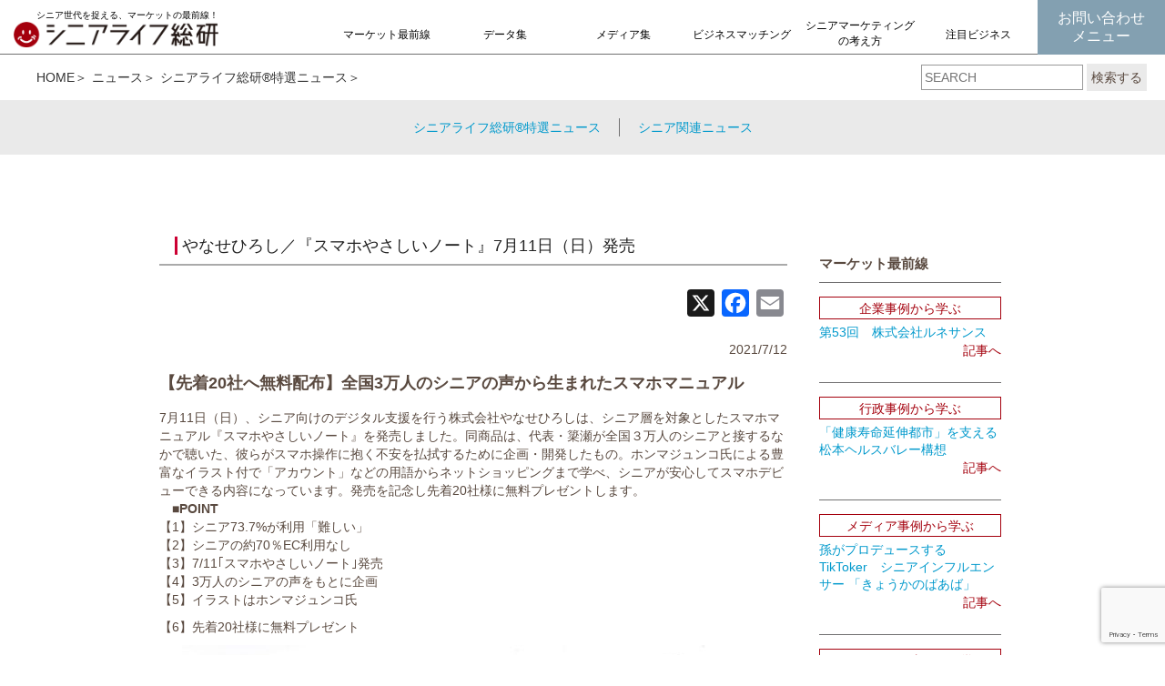

--- FILE ---
content_type: text/html; charset=UTF-8
request_url: https://seniorlife-soken.com/archives/33821
body_size: 13550
content:
<!doctype html>
<html lang="ja">
  <head>
    <meta charset="utf-8">
	<meta http-equiv="X-UA-Compatible" content="IE=edge">
	<meta name="viewport" content="width=device-width, initial-scale=1">
    <title>やなせひろし／『スマホやさしいノート』7月11日（日）発売 | シニアライフ総研</title>
        <meta name="description" content="「シニアライフ総研&reg;」は、これからシニアマーケットへの参入を予定している企業様、既に参入しており、これから事業規模を拡大する予定の企業様の、マーケティング・広告・販促担当者に向けた、シニアマーケティングに役立つポータルサイトです。"/>
        <meta name="keywords" content="シニアマーケティング">

<!-- Google Tag Manager/20170613/s -->
<script>(function(w,d,s,l,i){w[l]=w[l]||[];w[l].push({'gtm.start':
new Date().getTime(),event:'gtm.js'});var f=d.getElementsByTagName(s)[0],
j=d.createElement(s),dl=l!='dataLayer'?'&l='+l:'';j.async=true;j.src=
'https://www.googletagmanager.com/gtm.js?id='+i+dl;f.parentNode.insertBefore(j,f);
})(window,document,'script','dataLayer','GTM-5BTMVP');</script>
<!-- End Google Tag Manager -->
<!-- Google Tag Manager/20170613/e -->

<script>
  (function(i,s,o,g,r,a,m){i['GoogleAnalyticsObject']=r;i[r]=i[r]||function(){
  (i[r].q=i[r].q||[]).push(arguments)},i[r].l=1*new Date();a=s.createElement(o),
  m=s.getElementsByTagName(o)[0];a.async=1;a.src=g;m.parentNode.insertBefore(a,m)
  })(window,document,'script','https://www.google-analytics.com/analytics.js','ga');
  ga('create', 'UA-45274637-1', 'auto');
  ga('require', 'GTM-W4P3D7N');
</script>

    <!-- Bootstrap -->
     <link href="https://seniorlife-soken.com/wp-content/themes/senior202312/css/bootstrap-3.3.6.css" rel="stylesheet" type="text/css">
	<link href="https://seniorlife-soken.com/wp-content/themes/senior202312/css/common.css" rel="stylesheet">
  <link rel="stylesheet" href="https://pro.fontawesome.com/releases/v5.10.0/css/all.css" integrity="sha384-AYmEC3Yw5cVb3ZcuHtOA93w35dYTsvhLPVnYs9eStHfGJvOvKxVfELGroGkvsg+p" crossorigin="anonymous"/>
   <link href="https://seniorlife-soken.com/wp-content/themes/senior202312/css/slick.css" rel="stylesheet" type="text/css">
<link href="https://seniorlife-soken.com/wp-content/themes/senior202312/css/slick-theme02.css" rel="stylesheet" type="text/css">
<link href="https://seniorlife-soken.com/wp-content/themes/senior202312/css/flickity.css" rel="stylesheet" type="text/css">
    <style>
  @import url(https://fonts.googleapis.com/earlyaccess/notosansjapanese.css);
</style>
	<!-- HTML5 shim and Respond.js for IE8 support of HTML5 elements and media queries -->
	<!-- WARNING: Respond.js doesn't work if you view the page via file:// -->
	<!--[if lt IE 9]>
		  <script src="https://oss.maxcdn.com/html5shiv/3.7.2/html5shiv.min.js"></script>
		  <script src="https://oss.maxcdn.com/respond/1.4.2/respond.min.js"></script>
		<![endif]-->
<meta name='robots' content='max-image-preview:large' />

<!-- All in One SEO Pack 2.3.12.5 by Michael Torbert of Semper Fi Web Design[198,235] -->
<meta name="description"  content="2021/7/12【先着20社へ無料配布】全国3万人のシニアの声から生まれたスマホマニュアル7月11日（日）、シニア向けのデジタル支援を行う株式会社やなせひろしは、シニア層を対象としたスマホマニュアル『スマホやさしいノート』を発売しました。同商品は、代表・簗瀬が全国３万人のシニアと接するなかで聴いた、彼らがスマホ操作に" />

<meta name="keywords"  content="ニュース/プロダクト,ニュース/シニアライフ,シニアライフ総研®特選ニュース" />

<link rel="canonical" href="https://seniorlife-soken.com/archives/33821" />
<!-- /all in one seo pack -->
<link rel='dns-prefetch' href='//static.addtoany.com' />
<link rel='dns-prefetch' href='//www.google.com' />
<link rel="alternate" type="application/rss+xml" title="シニアライフ総研 &raquo; やなせひろし／『スマホやさしいノート』7月11日（日）発売 のコメントのフィード" href="https://seniorlife-soken.com/archives/33821/feed" />
<script type="text/javascript">
window._wpemojiSettings = {"baseUrl":"https:\/\/s.w.org\/images\/core\/emoji\/14.0.0\/72x72\/","ext":".png","svgUrl":"https:\/\/s.w.org\/images\/core\/emoji\/14.0.0\/svg\/","svgExt":".svg","source":{"concatemoji":"https:\/\/seniorlife-soken.com\/wp-includes\/js\/wp-emoji-release.min.js?ver=6.2.8"}};
/*! This file is auto-generated */
!function(e,a,t){var n,r,o,i=a.createElement("canvas"),p=i.getContext&&i.getContext("2d");function s(e,t){p.clearRect(0,0,i.width,i.height),p.fillText(e,0,0);e=i.toDataURL();return p.clearRect(0,0,i.width,i.height),p.fillText(t,0,0),e===i.toDataURL()}function c(e){var t=a.createElement("script");t.src=e,t.defer=t.type="text/javascript",a.getElementsByTagName("head")[0].appendChild(t)}for(o=Array("flag","emoji"),t.supports={everything:!0,everythingExceptFlag:!0},r=0;r<o.length;r++)t.supports[o[r]]=function(e){if(p&&p.fillText)switch(p.textBaseline="top",p.font="600 32px Arial",e){case"flag":return s("\ud83c\udff3\ufe0f\u200d\u26a7\ufe0f","\ud83c\udff3\ufe0f\u200b\u26a7\ufe0f")?!1:!s("\ud83c\uddfa\ud83c\uddf3","\ud83c\uddfa\u200b\ud83c\uddf3")&&!s("\ud83c\udff4\udb40\udc67\udb40\udc62\udb40\udc65\udb40\udc6e\udb40\udc67\udb40\udc7f","\ud83c\udff4\u200b\udb40\udc67\u200b\udb40\udc62\u200b\udb40\udc65\u200b\udb40\udc6e\u200b\udb40\udc67\u200b\udb40\udc7f");case"emoji":return!s("\ud83e\udef1\ud83c\udffb\u200d\ud83e\udef2\ud83c\udfff","\ud83e\udef1\ud83c\udffb\u200b\ud83e\udef2\ud83c\udfff")}return!1}(o[r]),t.supports.everything=t.supports.everything&&t.supports[o[r]],"flag"!==o[r]&&(t.supports.everythingExceptFlag=t.supports.everythingExceptFlag&&t.supports[o[r]]);t.supports.everythingExceptFlag=t.supports.everythingExceptFlag&&!t.supports.flag,t.DOMReady=!1,t.readyCallback=function(){t.DOMReady=!0},t.supports.everything||(n=function(){t.readyCallback()},a.addEventListener?(a.addEventListener("DOMContentLoaded",n,!1),e.addEventListener("load",n,!1)):(e.attachEvent("onload",n),a.attachEvent("onreadystatechange",function(){"complete"===a.readyState&&t.readyCallback()})),(e=t.source||{}).concatemoji?c(e.concatemoji):e.wpemoji&&e.twemoji&&(c(e.twemoji),c(e.wpemoji)))}(window,document,window._wpemojiSettings);
</script>
<style type="text/css">
img.wp-smiley,
img.emoji {
	display: inline !important;
	border: none !important;
	box-shadow: none !important;
	height: 1em !important;
	width: 1em !important;
	margin: 0 0.07em !important;
	vertical-align: -0.1em !important;
	background: none !important;
	padding: 0 !important;
}
</style>
	<link rel='stylesheet' id='validate-engine-css-css' href='https://seniorlife-soken.com/wp-content/plugins/wysija-newsletters/css/validationEngine.jquery.css?ver=2.21' type='text/css' media='all' />
<link rel='stylesheet' id='external-links-css' href='https://seniorlife-soken.com/wp-content/plugins/sem-external-links/sem-external-links.css?ver=20090903' type='text/css' media='all' />
<link rel='stylesheet' id='wp-block-library-css' href='https://seniorlife-soken.com/wp-includes/css/dist/block-library/style.min.css?ver=6.2.8' type='text/css' media='all' />
<link rel='stylesheet' id='classic-theme-styles-css' href='https://seniorlife-soken.com/wp-includes/css/classic-themes.min.css?ver=6.2.8' type='text/css' media='all' />
<style id='global-styles-inline-css' type='text/css'>
body{--wp--preset--color--black: #000000;--wp--preset--color--cyan-bluish-gray: #abb8c3;--wp--preset--color--white: #ffffff;--wp--preset--color--pale-pink: #f78da7;--wp--preset--color--vivid-red: #cf2e2e;--wp--preset--color--luminous-vivid-orange: #ff6900;--wp--preset--color--luminous-vivid-amber: #fcb900;--wp--preset--color--light-green-cyan: #7bdcb5;--wp--preset--color--vivid-green-cyan: #00d084;--wp--preset--color--pale-cyan-blue: #8ed1fc;--wp--preset--color--vivid-cyan-blue: #0693e3;--wp--preset--color--vivid-purple: #9b51e0;--wp--preset--gradient--vivid-cyan-blue-to-vivid-purple: linear-gradient(135deg,rgba(6,147,227,1) 0%,rgb(155,81,224) 100%);--wp--preset--gradient--light-green-cyan-to-vivid-green-cyan: linear-gradient(135deg,rgb(122,220,180) 0%,rgb(0,208,130) 100%);--wp--preset--gradient--luminous-vivid-amber-to-luminous-vivid-orange: linear-gradient(135deg,rgba(252,185,0,1) 0%,rgba(255,105,0,1) 100%);--wp--preset--gradient--luminous-vivid-orange-to-vivid-red: linear-gradient(135deg,rgba(255,105,0,1) 0%,rgb(207,46,46) 100%);--wp--preset--gradient--very-light-gray-to-cyan-bluish-gray: linear-gradient(135deg,rgb(238,238,238) 0%,rgb(169,184,195) 100%);--wp--preset--gradient--cool-to-warm-spectrum: linear-gradient(135deg,rgb(74,234,220) 0%,rgb(151,120,209) 20%,rgb(207,42,186) 40%,rgb(238,44,130) 60%,rgb(251,105,98) 80%,rgb(254,248,76) 100%);--wp--preset--gradient--blush-light-purple: linear-gradient(135deg,rgb(255,206,236) 0%,rgb(152,150,240) 100%);--wp--preset--gradient--blush-bordeaux: linear-gradient(135deg,rgb(254,205,165) 0%,rgb(254,45,45) 50%,rgb(107,0,62) 100%);--wp--preset--gradient--luminous-dusk: linear-gradient(135deg,rgb(255,203,112) 0%,rgb(199,81,192) 50%,rgb(65,88,208) 100%);--wp--preset--gradient--pale-ocean: linear-gradient(135deg,rgb(255,245,203) 0%,rgb(182,227,212) 50%,rgb(51,167,181) 100%);--wp--preset--gradient--electric-grass: linear-gradient(135deg,rgb(202,248,128) 0%,rgb(113,206,126) 100%);--wp--preset--gradient--midnight: linear-gradient(135deg,rgb(2,3,129) 0%,rgb(40,116,252) 100%);--wp--preset--duotone--dark-grayscale: url('#wp-duotone-dark-grayscale');--wp--preset--duotone--grayscale: url('#wp-duotone-grayscale');--wp--preset--duotone--purple-yellow: url('#wp-duotone-purple-yellow');--wp--preset--duotone--blue-red: url('#wp-duotone-blue-red');--wp--preset--duotone--midnight: url('#wp-duotone-midnight');--wp--preset--duotone--magenta-yellow: url('#wp-duotone-magenta-yellow');--wp--preset--duotone--purple-green: url('#wp-duotone-purple-green');--wp--preset--duotone--blue-orange: url('#wp-duotone-blue-orange');--wp--preset--font-size--small: 13px;--wp--preset--font-size--medium: 20px;--wp--preset--font-size--large: 36px;--wp--preset--font-size--x-large: 42px;--wp--preset--spacing--20: 0.44rem;--wp--preset--spacing--30: 0.67rem;--wp--preset--spacing--40: 1rem;--wp--preset--spacing--50: 1.5rem;--wp--preset--spacing--60: 2.25rem;--wp--preset--spacing--70: 3.38rem;--wp--preset--spacing--80: 5.06rem;--wp--preset--shadow--natural: 6px 6px 9px rgba(0, 0, 0, 0.2);--wp--preset--shadow--deep: 12px 12px 50px rgba(0, 0, 0, 0.4);--wp--preset--shadow--sharp: 6px 6px 0px rgba(0, 0, 0, 0.2);--wp--preset--shadow--outlined: 6px 6px 0px -3px rgba(255, 255, 255, 1), 6px 6px rgba(0, 0, 0, 1);--wp--preset--shadow--crisp: 6px 6px 0px rgba(0, 0, 0, 1);}:where(.is-layout-flex){gap: 0.5em;}body .is-layout-flow > .alignleft{float: left;margin-inline-start: 0;margin-inline-end: 2em;}body .is-layout-flow > .alignright{float: right;margin-inline-start: 2em;margin-inline-end: 0;}body .is-layout-flow > .aligncenter{margin-left: auto !important;margin-right: auto !important;}body .is-layout-constrained > .alignleft{float: left;margin-inline-start: 0;margin-inline-end: 2em;}body .is-layout-constrained > .alignright{float: right;margin-inline-start: 2em;margin-inline-end: 0;}body .is-layout-constrained > .aligncenter{margin-left: auto !important;margin-right: auto !important;}body .is-layout-constrained > :where(:not(.alignleft):not(.alignright):not(.alignfull)){max-width: var(--wp--style--global--content-size);margin-left: auto !important;margin-right: auto !important;}body .is-layout-constrained > .alignwide{max-width: var(--wp--style--global--wide-size);}body .is-layout-flex{display: flex;}body .is-layout-flex{flex-wrap: wrap;align-items: center;}body .is-layout-flex > *{margin: 0;}:where(.wp-block-columns.is-layout-flex){gap: 2em;}.has-black-color{color: var(--wp--preset--color--black) !important;}.has-cyan-bluish-gray-color{color: var(--wp--preset--color--cyan-bluish-gray) !important;}.has-white-color{color: var(--wp--preset--color--white) !important;}.has-pale-pink-color{color: var(--wp--preset--color--pale-pink) !important;}.has-vivid-red-color{color: var(--wp--preset--color--vivid-red) !important;}.has-luminous-vivid-orange-color{color: var(--wp--preset--color--luminous-vivid-orange) !important;}.has-luminous-vivid-amber-color{color: var(--wp--preset--color--luminous-vivid-amber) !important;}.has-light-green-cyan-color{color: var(--wp--preset--color--light-green-cyan) !important;}.has-vivid-green-cyan-color{color: var(--wp--preset--color--vivid-green-cyan) !important;}.has-pale-cyan-blue-color{color: var(--wp--preset--color--pale-cyan-blue) !important;}.has-vivid-cyan-blue-color{color: var(--wp--preset--color--vivid-cyan-blue) !important;}.has-vivid-purple-color{color: var(--wp--preset--color--vivid-purple) !important;}.has-black-background-color{background-color: var(--wp--preset--color--black) !important;}.has-cyan-bluish-gray-background-color{background-color: var(--wp--preset--color--cyan-bluish-gray) !important;}.has-white-background-color{background-color: var(--wp--preset--color--white) !important;}.has-pale-pink-background-color{background-color: var(--wp--preset--color--pale-pink) !important;}.has-vivid-red-background-color{background-color: var(--wp--preset--color--vivid-red) !important;}.has-luminous-vivid-orange-background-color{background-color: var(--wp--preset--color--luminous-vivid-orange) !important;}.has-luminous-vivid-amber-background-color{background-color: var(--wp--preset--color--luminous-vivid-amber) !important;}.has-light-green-cyan-background-color{background-color: var(--wp--preset--color--light-green-cyan) !important;}.has-vivid-green-cyan-background-color{background-color: var(--wp--preset--color--vivid-green-cyan) !important;}.has-pale-cyan-blue-background-color{background-color: var(--wp--preset--color--pale-cyan-blue) !important;}.has-vivid-cyan-blue-background-color{background-color: var(--wp--preset--color--vivid-cyan-blue) !important;}.has-vivid-purple-background-color{background-color: var(--wp--preset--color--vivid-purple) !important;}.has-black-border-color{border-color: var(--wp--preset--color--black) !important;}.has-cyan-bluish-gray-border-color{border-color: var(--wp--preset--color--cyan-bluish-gray) !important;}.has-white-border-color{border-color: var(--wp--preset--color--white) !important;}.has-pale-pink-border-color{border-color: var(--wp--preset--color--pale-pink) !important;}.has-vivid-red-border-color{border-color: var(--wp--preset--color--vivid-red) !important;}.has-luminous-vivid-orange-border-color{border-color: var(--wp--preset--color--luminous-vivid-orange) !important;}.has-luminous-vivid-amber-border-color{border-color: var(--wp--preset--color--luminous-vivid-amber) !important;}.has-light-green-cyan-border-color{border-color: var(--wp--preset--color--light-green-cyan) !important;}.has-vivid-green-cyan-border-color{border-color: var(--wp--preset--color--vivid-green-cyan) !important;}.has-pale-cyan-blue-border-color{border-color: var(--wp--preset--color--pale-cyan-blue) !important;}.has-vivid-cyan-blue-border-color{border-color: var(--wp--preset--color--vivid-cyan-blue) !important;}.has-vivid-purple-border-color{border-color: var(--wp--preset--color--vivid-purple) !important;}.has-vivid-cyan-blue-to-vivid-purple-gradient-background{background: var(--wp--preset--gradient--vivid-cyan-blue-to-vivid-purple) !important;}.has-light-green-cyan-to-vivid-green-cyan-gradient-background{background: var(--wp--preset--gradient--light-green-cyan-to-vivid-green-cyan) !important;}.has-luminous-vivid-amber-to-luminous-vivid-orange-gradient-background{background: var(--wp--preset--gradient--luminous-vivid-amber-to-luminous-vivid-orange) !important;}.has-luminous-vivid-orange-to-vivid-red-gradient-background{background: var(--wp--preset--gradient--luminous-vivid-orange-to-vivid-red) !important;}.has-very-light-gray-to-cyan-bluish-gray-gradient-background{background: var(--wp--preset--gradient--very-light-gray-to-cyan-bluish-gray) !important;}.has-cool-to-warm-spectrum-gradient-background{background: var(--wp--preset--gradient--cool-to-warm-spectrum) !important;}.has-blush-light-purple-gradient-background{background: var(--wp--preset--gradient--blush-light-purple) !important;}.has-blush-bordeaux-gradient-background{background: var(--wp--preset--gradient--blush-bordeaux) !important;}.has-luminous-dusk-gradient-background{background: var(--wp--preset--gradient--luminous-dusk) !important;}.has-pale-ocean-gradient-background{background: var(--wp--preset--gradient--pale-ocean) !important;}.has-electric-grass-gradient-background{background: var(--wp--preset--gradient--electric-grass) !important;}.has-midnight-gradient-background{background: var(--wp--preset--gradient--midnight) !important;}.has-small-font-size{font-size: var(--wp--preset--font-size--small) !important;}.has-medium-font-size{font-size: var(--wp--preset--font-size--medium) !important;}.has-large-font-size{font-size: var(--wp--preset--font-size--large) !important;}.has-x-large-font-size{font-size: var(--wp--preset--font-size--x-large) !important;}
.wp-block-navigation a:where(:not(.wp-element-button)){color: inherit;}
:where(.wp-block-columns.is-layout-flex){gap: 2em;}
.wp-block-pullquote{font-size: 1.5em;line-height: 1.6;}
</style>
<link rel='stylesheet' id='contact-form-7-css' href='https://seniorlife-soken.com/wp-content/plugins/contact-form-7/includes/css/styles.css?ver=5.5.6.1' type='text/css' media='all' />
<link rel='stylesheet' id='addtoany-css' href='https://seniorlife-soken.com/wp-content/plugins/add-to-any/addtoany.min.css?ver=1.16' type='text/css' media='all' />
<style id='addtoany-inline-css' type='text/css'>
.addtoany_share_save_container { text-align:right; }
</style>
<script type='text/javascript' id='addtoany-core-js-before'>
window.a2a_config=window.a2a_config||{};a2a_config.callbacks=[];a2a_config.overlays=[];a2a_config.templates={};a2a_localize = {
	Share: "共有",
	Save: "ブックマーク",
	Subscribe: "購読",
	Email: "メール",
	Bookmark: "ブックマーク",
	ShowAll: "すべて表示する",
	ShowLess: "小さく表示する",
	FindServices: "サービスを探す",
	FindAnyServiceToAddTo: "追加するサービスを今すぐ探す",
	PoweredBy: "Powered by",
	ShareViaEmail: "メールでシェアする",
	SubscribeViaEmail: "メールで購読する",
	BookmarkInYourBrowser: "ブラウザにブックマーク",
	BookmarkInstructions: "このページをブックマークするには、 Ctrl+D または \u2318+D を押下。",
	AddToYourFavorites: "お気に入りに追加",
	SendFromWebOrProgram: "任意のメールアドレスまたはメールプログラムから送信",
	EmailProgram: "メールプログラム",
	More: "詳細&#8230;",
	ThanksForSharing: "共有ありがとうございます !",
	ThanksForFollowing: "フォローありがとうございます !"
};
</script>
<script type='text/javascript' async src='https://static.addtoany.com/menu/page.js' id='addtoany-core-js'></script>
<script type='text/javascript' src='https://seniorlife-soken.com/wp-includes/js/jquery/jquery.min.js?ver=3.6.4' id='jquery-core-js'></script>
<script type='text/javascript' src='https://seniorlife-soken.com/wp-includes/js/jquery/jquery-migrate.min.js?ver=3.4.0' id='jquery-migrate-js'></script>
<script type='text/javascript' async src='https://seniorlife-soken.com/wp-content/plugins/add-to-any/addtoany.min.js?ver=1.1' id='addtoany-jquery-js'></script>
<link rel="https://api.w.org/" href="https://seniorlife-soken.com/wp-json/" /><link rel="alternate" type="application/json" href="https://seniorlife-soken.com/wp-json/wp/v2/posts/33821" /><link rel="EditURI" type="application/rsd+xml" title="RSD" href="https://seniorlife-soken.com/xmlrpc.php?rsd" />
<link rel="wlwmanifest" type="application/wlwmanifest+xml" href="https://seniorlife-soken.com/wp-includes/wlwmanifest.xml" />
<meta name="generator" content="WordPress 6.2.8" />
<link rel='shortlink' href='https://seniorlife-soken.com/?p=33821' />
<link rel="alternate" type="application/json+oembed" href="https://seniorlife-soken.com/wp-json/oembed/1.0/embed?url=https%3A%2F%2Fseniorlife-soken.com%2Farchives%2F33821" />
<link rel="alternate" type="text/xml+oembed" href="https://seniorlife-soken.com/wp-json/oembed/1.0/embed?url=https%3A%2F%2Fseniorlife-soken.com%2Farchives%2F33821&#038;format=xml" />
<link rel="icon" href="https://seniorlife-soken.com/wp-content/uploads/2022/05/siteid02-200x175.jpg" sizes="32x32" />
<link rel="icon" href="https://seniorlife-soken.com/wp-content/uploads/2022/05/siteid02-200x175.jpg" sizes="192x192" />
<link rel="apple-touch-icon" href="https://seniorlife-soken.com/wp-content/uploads/2022/05/siteid02-200x175.jpg" />
<meta name="msapplication-TileImage" content="https://seniorlife-soken.com/wp-content/uploads/2022/05/siteid02.jpg" />
<script type="text/javascript" src="https://seniorlife-soken.com/wp-content/themes/senior202312/js/pager.js"></script>
  </head>
  <body id="test">

<!-- Google Tag Manager/20170613/s -->
<!-- Google Tag Manager (noscript) -->
<noscript><iframe src="https://www.googletagmanager.com/ns.html?id=GTM-5BTMVP"
height="0" width="0" style="display:none;visibility:hidden"></iframe></noscript>
<!-- End Google Tag Manager (noscript) -->
<!-- Google Tag Manager/20170613/e -->

      <!--ヘッダー-->
      <div id="headerNew">
  <div id="headerIn">
    <a href="/" class="logo">
      <dl>
        <dt>シニア世代を捉える、マーケットの最前線！</dt>
        <dd><img src="https://seniorlife-soken.com/wp-content/themes/senior202312/images/new/logo_tyape.svg" alt=""></dd>
      </dl>
    </a>
      <div id="navis">
        <ul>
          <li><a href="/取材">マーケット最前線</a></li>
          <li><a href="/データ">データ集</a></li>
          <li><a href="/メディア">メディア集</a></li>
          <li><a href="/ビジネスマッチング">ビジネスマッチング</a></li>
          <li class="line2"><a href="/シニアの捉え方">シニアマーケティング<br>の考え方</a></li>
          <li><a href="/注目ビジネス">注目ビジネス</a></li>
        </ul>
        <p><a href="/お問い合わせメニュー">お問い合わせ<br>メニュー</a></p>
      </div>
      <div id="menuBtn"><img src="https://seniorlife-soken.com/wp-content/themes/senior202312/images/new/menubtn.svg" alt=""></div>
  </div>
</div>






<div id="tagSearch">
	<nav class="topic_path"><ol><li><a href="https://seniorlife-soken.com">HOME</a></li><li><a href="/news">ニュース</a></li><li><a href="/%e3%82%b7%e3%83%8b%e3%82%a2%e3%83%a9%e3%82%a4%e3%83%95%e7%b7%8f%e7%a0%94%e7%89%b9%e9%81%b8%e3%83%8b%e3%83%a5%e3%83%bc%e3%82%b9">シニアライフ総研®特選ニュース</a></li></ol></nav>  <div id="search">
      <form method="get" id="searchform" action="https://seniorlife-soken.com">
    <input type="text" name="s" id="s" placeholder="SEARCH"/>
    <button type="submit">検索する</button>
    </form>
  </div>
</div>


<div class="catNav">
                            <ul>
  <li><a href="/ニュース/シニアライフ総研特選ニュース">シニアライフ総研®特選ニュース</a></li>
            <li><a href="/ニュース/シニア関連ニュース">シニア関連ニュース</a></li>
  </ul>
  </div>

<br><br><br>
    <div class="container">      
    <div class="low"></div>   
    <div id="contents" style="padding-top:10px;">
      <div class="row">
        <div class="col-sm-12">
          <main>
          
      <div class="row flex">
        <div class="col-sm-9 topleft">
					<h1 class="main_title"><span>やなせひろし／『スマホやさしいノート』7月11日（日）発売</span></h1>          
				  <div class="contents_box">

						<div class="addtoany_share_save_container addtoany_content addtoany_content_top"><div class="a2a_kit a2a_kit_size_30 addtoany_list" data-a2a-url="https://seniorlife-soken.com/archives/33821" data-a2a-title="やなせひろし／『スマホやさしいノート』7月11日（日）発売"><a class="a2a_button_x external" href="https://www.addtoany.com/add_to/x?linkurl=https%3A%2F%2Fseniorlife-soken.com%2Farchives%2F33821&amp;linkname=%E3%82%84%E3%81%AA%E3%81%9B%E3%81%B2%E3%82%8D%E3%81%97%EF%BC%8F%E3%80%8E%E3%82%B9%E3%83%9E%E3%83%9B%E3%82%84%E3%81%95%E3%81%97%E3%81%84%E3%83%8E%E3%83%BC%E3%83%88%E3%80%8F7%E6%9C%8811%E6%97%A5%EF%BC%88%E6%97%A5%EF%BC%89%E7%99%BA%E5%A3%B2" title="X" rel="nofollow noopener" target="_blank"></a><a class="a2a_button_facebook external" href="https://www.addtoany.com/add_to/facebook?linkurl=https%3A%2F%2Fseniorlife-soken.com%2Farchives%2F33821&amp;linkname=%E3%82%84%E3%81%AA%E3%81%9B%E3%81%B2%E3%82%8D%E3%81%97%EF%BC%8F%E3%80%8E%E3%82%B9%E3%83%9E%E3%83%9B%E3%82%84%E3%81%95%E3%81%97%E3%81%84%E3%83%8E%E3%83%BC%E3%83%88%E3%80%8F7%E6%9C%8811%E6%97%A5%EF%BC%88%E6%97%A5%EF%BC%89%E7%99%BA%E5%A3%B2" title="Facebook" rel="nofollow noopener" target="_blank"></a><a class="a2a_button_email external" href="https://www.addtoany.com/add_to/email?linkurl=https%3A%2F%2Fseniorlife-soken.com%2Farchives%2F33821&amp;linkname=%E3%82%84%E3%81%AA%E3%81%9B%E3%81%B2%E3%82%8D%E3%81%97%EF%BC%8F%E3%80%8E%E3%82%B9%E3%83%9E%E3%83%9B%E3%82%84%E3%81%95%E3%81%97%E3%81%84%E3%83%8E%E3%83%BC%E3%83%88%E3%80%8F7%E6%9C%8811%E6%97%A5%EF%BC%88%E6%97%A5%EF%BC%89%E7%99%BA%E5%A3%B2" title="Email" rel="nofollow noopener" target="_blank"></a></div></div><p style="text-align: right;">2021/7/12</p>
<h3 class="release--title">【先着20社へ無料配布】全国3万人のシニアの声から生まれたスマホマニュアル</h3>
<div class="r-head">7月11日（日）、シニア向けのデジタル支援を行う株式会社やなせひろしは、シニア層を対象としたスマホマニュアル『スマホやさしいノート』を発売しました。同商品は、代表・簗瀬が全国３万人のシニアと接するなかで聴いた、彼らがスマホ操作に抱く不安を払拭するために企画・開発したもの。ホンマジュンコ氏による豊富なイラスト付で「アカウント」などの用語からネットショッピングまで学べ、シニアが安心してスマホデビューできる内容になっています。発売を記念し先着20社様に無料プレゼントします。</div>
<div class="r-text clearfix">
<div class="rich-text">
<p><strong>　■POINT</strong><br />【1】シニア73.7%が利用「難しい」<br />【2】シニアの約70％EC利用なし<br />【3】7/11｢スマホやさしいノート｣発売<br />【4】3万人のシニアの声をもとに企画<br />【5】イラストはホンマジュンコ氏</p>
<p>【6】先着20社様に無料プレゼント</p>
<p><img decoding="async" class="aligncenter size-large wp-image-33824" src="http://seniorlife-soken.com/wp-content/uploads/2021/07/株式会社やなせひろし1-640x575.jpg" alt="株式会社やなせひろし1" width="640" height="575" srcset="https://seniorlife-soken.com/wp-content/uploads/2021/07/株式会社やなせひろし1-640x575.jpg 640w, https://seniorlife-soken.com/wp-content/uploads/2021/07/株式会社やなせひろし1-300x269.jpg 300w, https://seniorlife-soken.com/wp-content/uploads/2021/07/株式会社やなせひろし1-600x539.jpg 600w, https://seniorlife-soken.com/wp-content/uploads/2021/07/株式会社やなせひろし1.jpg 800w" sizes="(max-width: 640px) 100vw, 640px" /></p>
<p>&nbsp;</p>
</div>
<p><strong>■背景／シニアの約8割がスマホ所有も73.7%が利用「難しい」</strong><br />・MMD研究所の調査によるとシニアのモバイル端末所有率は9割超。スマホ利用は約8割。<br />（出典：「2020年シニアのスマートフォン・フィーチャーフォンの利用に関する調査」MMD研究所）<br />・一方でイオンモバイルの調査ではシニアの73.7%がスマホ利用「難しい」と回答。上位理由は類似アプリ、アカウント設定。 </p>
<p><div id="attachment_33825" class="wp-caption aligncenter" ><img decoding="async" loading="lazy" class="wp-image-33825 size-large" src="http://seniorlife-soken.com/wp-content/uploads/2021/07/株式会社やなせひろし2-640x429.jpg" alt="株式会社やなせひろし2" width="640" height="429" srcset="https://seniorlife-soken.com/wp-content/uploads/2021/07/株式会社やなせひろし2-640x429.jpg 640w, https://seniorlife-soken.com/wp-content/uploads/2021/07/株式会社やなせひろし2-260x175.jpg 260w, https://seniorlife-soken.com/wp-content/uploads/2021/07/株式会社やなせひろし2-300x201.jpg 300w, https://seniorlife-soken.com/wp-content/uploads/2021/07/株式会社やなせひろし2-600x402.jpg 600w, https://seniorlife-soken.com/wp-content/uploads/2021/07/株式会社やなせひろし2.jpg 645w" sizes="(max-width: 640px) 100vw, 640px" /><p class="wp-caption-text">出典：「2019年11月シニアのスマートフォンに関する調査」イオンモバイル</p></div></div>
<p>&nbsp;</p>
<p><strong>■背景／シニアの約70％がネットショップ利用なし。日本経済のカギはシニア層のDX。</strong><br />・総務省統計局のデータによるとシニアの約70％がネットショップ利用なし<br />・利用者のネットショップ支出額は3年で36.1%増<br />・ネットショップを利用していない残り7割のスマホ利用率を上げていく「シニア層のDX」が日本経済にとってもプラス。 </p>
<div id="attachment_33829" class="wp-caption aligncenter" ><img decoding="async" loading="lazy" class="size-large wp-image-33829" src="http://seniorlife-soken.com/wp-content/uploads/2021/07/株式会社やなせひろし3-1-640x474.png" alt="株式会社やなせひろし3" width="640" height="474" srcset="https://seniorlife-soken.com/wp-content/uploads/2021/07/株式会社やなせひろし3-1-640x474.png 640w, https://seniorlife-soken.com/wp-content/uploads/2021/07/株式会社やなせひろし3-1-300x222.png 300w, https://seniorlife-soken.com/wp-content/uploads/2021/07/株式会社やなせひろし3-1-600x445.png 600w, https://seniorlife-soken.com/wp-content/uploads/2021/07/株式会社やなせひろし3-1.png 870w" sizes="(max-width: 640px) 100vw, 640px" /><p class="wp-caption-text">出典：総務省　家計消費状況調査</p></div>
<p>&nbsp;</p>
<p>&nbsp;</p>
<p><strong>■商品概要／7月11日（日）シニア向けスマホマニュアル『スマホやさしいノート』発売</strong></p>
<p><img decoding="async" loading="lazy" class="aligncenter size-medium wp-image-33826" src="http://seniorlife-soken.com/wp-content/uploads/2021/07/株式会社やなせひろし4-211x300.jpg" alt="株式会社やなせひろし4" width="211" height="300" srcset="https://seniorlife-soken.com/wp-content/uploads/2021/07/株式会社やなせひろし4-211x300.jpg 211w, https://seniorlife-soken.com/wp-content/uploads/2021/07/株式会社やなせひろし4-450x640.jpg 450w, https://seniorlife-soken.com/wp-content/uploads/2021/07/株式会社やなせひろし4-600x853.jpg 600w, https://seniorlife-soken.com/wp-content/uploads/2021/07/株式会社やなせひろし4.jpg 800w" sizes="(max-width: 211px) 100vw, 211px" /></p>
<p>&nbsp;</p>
<p>・全国3万人のシニアと接してきた専門家がリアルな声をもとに企画<br />・豊富なイラスト付で「アカウント」「ID」などの用語解説からネットショッピングまで学ぶことができ、シニアが安心してスマホデビューできる内容</p>
<p><img decoding="async" loading="lazy" class="aligncenter size-large wp-image-33827" src="http://seniorlife-soken.com/wp-content/uploads/2021/07/株式会社やなせひろし5-640x454.jpg" alt="株式会社やなせひろし5" width="640" height="454" srcset="https://seniorlife-soken.com/wp-content/uploads/2021/07/株式会社やなせひろし5-640x454.jpg 640w, https://seniorlife-soken.com/wp-content/uploads/2021/07/株式会社やなせひろし5-300x213.jpg 300w, https://seniorlife-soken.com/wp-content/uploads/2021/07/株式会社やなせひろし5-600x426.jpg 600w, https://seniorlife-soken.com/wp-content/uploads/2021/07/株式会社やなせひろし5.jpg 800w" sizes="(max-width: 640px) 100vw, 640px" /></p>
<p>・イラストはInstagramでフォロワー13万人超のホンマジュンコ氏が担当<br />・同ノートを活用したシニア向けのスマホ講座の開催も可能（オンラインでの開催実績あり）<br />「用語の説明がわかりやすかった」「不安がなくなった」「ネットショッピングやってみます」など好評です。</p>
<p><img decoding="async" loading="lazy" class="aligncenter size-large wp-image-33822" src="http://seniorlife-soken.com/wp-content/uploads/2021/07/株式会社やなせひろし6-640x427.jpg" alt="株式会社やなせひろし6" width="640" height="427" srcset="https://seniorlife-soken.com/wp-content/uploads/2021/07/株式会社やなせひろし6-640x427.jpg 640w, https://seniorlife-soken.com/wp-content/uploads/2021/07/株式会社やなせひろし6-300x200.jpg 300w, https://seniorlife-soken.com/wp-content/uploads/2021/07/株式会社やなせひろし6-600x401.jpg 600w, https://seniorlife-soken.com/wp-content/uploads/2021/07/株式会社やなせひろし6.jpg 800w" sizes="(max-width: 640px) 100vw, 640px" /></p>
<p>&nbsp;</p>
<p>＜商品概要＞<br />商品名：スマホやさしいノート<br />内　容：シニア向けスマホマニュアル<br />（用語解説、カメラの使い方、ネットショッピングの方法など）<br />サイズ：B5<br />購　入：<a href="https://koi100.base.shop/" target="_blank" rel="nofollow ugc noopener" class="external external_icon">https://koi100.base.shop/</a><br />価　格：158円～</p>
<p><strong>■キャンペーン／発売を記念し先着20社様に無料プレゼント</strong><br />・『スマホやさしいノート』発売を記念し先着20社様に3冊分ずつ無料プレゼント<br />・対象はシニア向けの商品・サービスをご提供されている企業様<br />・プレゼントを希望される企業様はホームページより「プレゼント希望」とご応募ください。</p>
<p>　<a href="https://koi100.com/" target="_blank" rel="nofollow ugc noopener" class="external external_icon">https://koi100.com/</a></p>
<p><strong>■事業者概要／株式会社やなせひろし</strong></p>
<p><img decoding="async" loading="lazy" class="aligncenter size-large wp-image-33823" src="http://seniorlife-soken.com/wp-content/uploads/2021/07/株式会社やなせひろし7-640x335.jpg" alt="株式会社やなせひろし7" width="640" height="335" srcset="https://seniorlife-soken.com/wp-content/uploads/2021/07/株式会社やなせひろし7-640x335.jpg 640w, https://seniorlife-soken.com/wp-content/uploads/2021/07/株式会社やなせひろし7-300x157.jpg 300w, https://seniorlife-soken.com/wp-content/uploads/2021/07/株式会社やなせひろし7-600x314.jpg 600w, https://seniorlife-soken.com/wp-content/uploads/2021/07/株式会社やなせひろし7.jpg 800w" sizes="(max-width: 640px) 100vw, 640px" /></p>
<p>&nbsp;</p>
<p>代表・簗瀬がグループ会社である株式会社GOBOUを通じて提供している大人のための体操のおにいさん「ごぼう先生」の活動を通じて得たシニアへの知見を活かし、デジタル支援や商品PR・開発支援などを行う会社。</p>
<p>＜事業者概要＞<br />社　名：株式会社やなせひろし　<a href="https://koi100.com/" target="_blank" rel="nofollow ugc noopener" class="external external_icon">https://koi100.com/</a><br />創　業：2020年7月<br />所在地：愛知県岡崎市羽根町字陣場154番地2<br />資本金：1,000,000円<br />事　業：シニアを対象としたデジタル支援（企画、研修、講演）/ 個人、企業YouTubeサポート（ブランディング、コンサルティング）/ 商品PR、開発ほか</p>
<p>&nbsp;</p>
   
  			</div>

            
</div>
        <div id="side">
        
				<div class="newsTtl">マーケット最前線</div>
				<ul>
    <li><a href="https://seniorlife-soken.com/archives/68597">
          <dl>
            <dt class="ttl">企業事例から学ぶ</dt>
            <dt class="ttl2">第53回　株式会社ルネサンス</dt>
            <dd>記事へ</dd>
          </dl>
          </a></li>
              <li><a href="https://seniorlife-soken.com/archives/9456">
          <dl>
            <dt class="ttl">行政事例から学ぶ</dt>
            <dt class="ttl2">「健康寿命延伸都市」を支える松本ヘルスバレー構想</dt>
            <dd>記事へ</dd>
          </dl>
          </a></li>
              <li><a href="https://seniorlife-soken.com/archives/50725">
          <dl>
            <dt class="ttl">メディア事例から学ぶ</dt>
            <dt class="ttl2">孫がプロデュースするTikToker　シニアインフルエンサー 「きょうかのばあば」</dt>
            <dd>記事へ</dd>
          </dl>
          </a></li>
          
  <li><a href="/取材/キャラクターから学ぶ">
          <dl>
            <dt class="ttl">キャラクター事例から学ぶ</dt>
            <dt class="ttl2">3世代マーケティング</dt>
            <dd>記事へ</dd>
          </dl>
          </a></li>

              <li><a href="https://seniorlife-soken.com/archives/34548">
          <dl>
            <dt class="ttl">イベント事例から学ぶ</dt>
            <dt class="ttl2">2021年6月23日　映画「老後の資金がありません！」前田　哲監督取材レポート</dt>
            <dd>記事へ</dd>
          </dl>
          </a></li>
          
      </ul>
      <div class="newsTtl">特選ニュース</div>
      <ul>

      

      <li><a href="https://seniorlife-soken.com/?p=69842">
          <dl>
            <dt class="date">2026/1/21</dt>
            <dt class="ttl3">●免許返納も視野に「これからの運転」を考える高齢ドライバー向け　体験・対話型イベントを福岡の自動車学校で開催</dt>
            <dd>記事へ</dd>
          </dl>
          </a></li>
      

      <li><a href="https://seniorlife-soken.com/?p=69834">
          <dl>
            <dt class="date">2026/1/20</dt>
            <dt class="ttl3">●薬局トモズ練馬高野台店（ねりたかルーム） 1月21日 特別イベント「フレイルを予防して健康寿命を延ばそう！」【参加無料】</dt>
            <dd>記事へ</dd>
          </dl>
          </a></li>
      

      <li><a href="https://seniorlife-soken.com/?p=69802">
          <dl>
            <dt class="date">2026/1/19</dt>
            <dt class="ttl3">●【親の終活に関する意識調査】生前に話したいことは葬儀が介護を抜き1位に。葬儀社選びは金額、距離を重視する傾向。物価高と喪主の高齢化も示唆。喪主経験者が事前に最も知りたかった情報は費用相場</dt>
            <dd>記事へ</dd>
          </dl>
          </a></li>
      

      <li><a href="https://seniorlife-soken.com/?p=69796">
          <dl>
            <dt class="date">2026/1/18</dt>
            <dt class="ttl3">●肩に負担をかけずに、スムーズに水着が脱げる「パチッと肩が楽に脱げる水着」リニューアル発売</dt>
            <dd>記事へ</dd>
          </dl>
          </a></li>
      

      <li><a href="https://seniorlife-soken.com/?p=69773">
          <dl>
            <dt class="date">2026/1/17</dt>
            <dt class="ttl3">●「うっかり消し忘れ」の不安を解消。火を使わず、火災事故を防ぐ「10分自動消灯」のLEDローソク・線香がアイメディアから新登場 ！～煙やニオイのお悩みも解決。高齢者の一人暮らしやペットのいるご家庭にも～</dt>
            <dd>記事へ</dd>
          </dl>
          </a></li>
      


      </ul>
		</div>
            
          </main>
<!--       
<div class="content-nav">
	<a href="https://seniorlife-soken.com/archives/33821/page/2" >&laquo; 前ページへ</a>　
	</div>
  -->          
          
        </div>
   
  
      </div>
    </div>


		</div>

    
    <div class="catNav">
                            <ul>
  <li><a href="/ニュース/シニアライフ総研特選ニュース">シニアライフ総研®特選ニュース</a></li>
            <li><a href="/ニュース/シニア関連ニュース">シニア関連ニュース</a></li>
  </ul>
  </div>

		<section class="contact2">
    <a href="/お問い合わせメニュー">
      <dl>
        <dt>シニアマーケティングの豊富な実績事例から、トータルコーディネートさせていただきます。</dt>
        <dd>お気軽にお問い合わせください</dd>
      </dl>
    </a>
  </section>

  <section id="banners">
    <ul>
      <li><a href="/データ/シニアライフ総研オリジナル調査"><img src="https://seniorlife-soken.com/wp-content/themes/senior202312/images/new/banner1.png" alt=""></a></li>
      <li><a href="/データ/6区分・各カテゴリの特徴"><img src="https://seniorlife-soken.com/wp-content/themes/senior202312/images/new/banner2.png" alt=""></a></li>
      <li><a href="/メディア"><img src="https://seniorlife-soken.com/wp-content/themes/senior202312/images/new/banner3.png" alt=""></a></li>
      <li><a href="/ビジネスマッチング"><img src="https://seniorlife-soken.com/wp-content/themes/senior202312/images/new/banner4.png" alt=""></a></li>
      <li><a href="/データ/時代背景"><img src="https://seniorlife-soken.com/wp-content/themes/senior202312/images/new/banner5.png" alt=""></a></li>
      <li><a href="/注目ビジネス/2025bizaward"><img src="https://seniorlife-soken.com/wp-content/themes/senior202312/images/new/banner6.png" alt=""></a></li>
      <li><a href="/コラム/現役シニアマーケッターが見た！シニア攻略法"><img src="https://seniorlife-soken.com/wp-content/themes/senior202312/images/new/banner7.png" alt=""></a></li>
    </ul>
  </section>

</div>
<div id="footerNew">
      <div id="footerIn">
        <dl>
          <dt><a href="/取材">マーケット最前線</a></dt>
          <dd><ul>
            <li><a href="/取材/企業から学ぶ">企業事例から学ぶ</a></li>
            <li><a href="/取材/行政から学ぶ">行政事例から学ぶ</a></li>
            <li><a href="/取材/メディアから学ぶ">メディア事例から学ぶ</a></li>
            <li><a href="/取材/キャラクターから学ぶ">キャラクター事例から学ぶ</a></li>
            <li><a href="/取材/イベントから学ぶ">イベント事例から学ぶ</a></li>
          </ul></dd>
        </dl>
        <dl>
          <dt><a href="/データ">データ集</a></dt>
          <dd><ul>
            <li><a href="/データ/シニアライフ総研オリジナル調査">自主調査結果</a></li>
            <li><a href="/データ/6区分・各カテゴリの特徴">シニアの大分類</a></li>
            <li><a href="/データ/時代背景">時代背景</a></li>
            <li><a href="/データ/数字で見るシニアマーケット">数字で把握</a></li>
            <li><a href="/データ/定量調査レポート">定量調査結果</a></li>
            <li><a href="/データ/定性調査レポート">定性調査結果</a></li>
            <li><a href="/データ/データリンク集">データリンク集</a></li>
          </ul></dd>
        </dl>
        <dl>
          <dt><a href="/メディア">メディア集</a></dt>
          <dd><ul>
            <li><a href="/メディア/webメディア">WEBメディア</a></li>
            <li><a href="/メディア/サンプリング・イベント">サンプリング・イベントメディア</a></li>
            <li><a href="/メディア/広告掲載">広告掲載メディア</a></li>
            <li><a href="/メディア/同梱・封入">同梱・封入メディア</a></li>
            <li><a href="/メディア/その他のメディア">その他メディア</a></li>
          </ul></dd>
        </dl>
        <dl>
          <dt><a href="/ビジネスマッチング">ビジネスマッチング</a></dt>
          <dd><ul>
            <li><a href="/ビジネスマッチング/コンテンツタイアップ">コンテンツタイアップ</a></li>
            <li><a href="/ビジネスマッチング/講師・アドバイザー・コンサル">講師・アドバイザー・コンサル</a></li>
            <li><a href="/ビジネスマッチング/販売チャネル">販売チャネル</a></li>
            <li><a href="/ビジネスマッチング/商品提供・共同開発">商品提供・共同開発</a></li>
          </ul></dd>
        </dl>
        <dl>
          <dt><a href="/注目ビジネス">注目ビジネス</a></dt>
          <dd><ul>
            <li><a href="/注目ビジネス/2025bizaward">ビジネスアワード 2025</a></li>
            <li><a href="/注目ビジネス/2024bizaward">ビジネスアワード 2024</a></li>
            <li><a href="/注目ビジネス/2023bizaward">ビジネスアワード 2023</a></li>
          </ul></dd>
        </dl>
        <dl>
          <dt><a href="/シニアの捉え方">シニアマーケティングの考え方</a></dt>
        </dl>
        <dl>
          <dt><a href="/コラム">連載コラム</a></dt>
          <dd><ul>
            <li><a href="/コラム/黒川由紀子の「シニアの世界」へようこそ">黒川由紀子の「シニアの世界」へようこそ</a></li>
            <li><a href="/コラム/現役シニアマーケッターが見た！シニア攻略法">現役シニアマーケッターが見た！シニア攻略法</a></li>
          </ul></dd>
        </dl>
        <dl>
          <dt><a href="/編集室から">編集室から</a></dt>
          <dd><ul>
            <li><a href="/その他/おすすめ書籍・アイテム">おすすめ書籍・アイテム</a></li>
            <li><a href="/マーケターのつぶや記">マーケターのつぶや記</a></li>
          </ul></dd>
        </dl>
        <dl>
          <dt><a href="/サイト概要・シニアの定義">シニアライフ総研について</a></dt>
          <dd><ul>
            <li><a href="/シニアライフ総研/運営会社">運営会社</a></li>
            <li><a href="/シニアライフ総研/メディア掲載">メディア掲載実績</a></li>
            <li><a href="/シニアライフ総研/サイトポリシー">サイトポリシー</a></li>
            <li><a href="/シニアライフ総研/プライバシーポリシー">プライバシーポリシー</a></li>
            <li><a href="/site-map">サイトマップ</a></li>
          </ul></dd>
        </dl>
        <dl>
          <dt><a href="/ニュース">ニュース</a></dt>
          <dd><ul>
            <li><a href="/ニュース/シニアライフ総研特選ニュース">シニアライフ総研®特選ニュース</a></li>
            <li><a href="/ニュース/シニア関連ニュース">シニア関連ニュース</a></li>
          </ul></dd>
        </dl>
        <dl>
          <dt><a href="/お問い合わせメニュー">お問い合わせ</a></dt>
          <dd><ul>
            <li><a href="/リサーチをご用命の方">リサーチ</a></li>
            <li><a href="/プランニングをご用命の方">プランニング</a></li>
            <li><a href="/取材掲載をご希望の方">掲載・取材</a></li>
            <li><a href="/その他のお問い合わせ">その他</a></li>
          </ul></dd>
        </dl>
      </div>
    <p id="copy">
      Copyright©Roots of communication Co.,Ltd. All rights reserved.
    </p>
</div>


<div id="menu">
  <ul>
  <li><a href="/取材">マーケット最前線</a></li>
  <li><a href="/データ">データ集</a></li>
  <li><a href="/メディア">メディア集</a></li>
  <li><a href="/ビジネスマッチング">ビジネスマッチング</a></li>
  <li><a href="/シニアの捉え方">シニアマーケティングの考え方</a></li>
  <li><a href="/注目ビジネス">注目ビジネス</a></li>
  <li><a href="/お問い合わせメニュー">おすすめメニュー<br>お問い合わせ</a></li>
  </ul>
  <p><img src="https://seniorlife-soken.com/wp-content/themes/senior202312/images/new/menuclose.svg" alt=""></p>
</div>
    <script src="https://seniorlife-soken.com/wp-content/themes/senior202312/js/jquery-1.11.3.min.js"></script>
    <script type="text/javascript" src="https://seniorlife-soken.com/wp-content/themes/senior202312/js/navi.js"></script>
    <script>
      $('#menuBtn').click(function(){
        $('#menu').slideDown(300);
      });
      $('#menu p').click(function(){
        $('#menu').slideUp(300);
      });
    </script>
<script type='text/javascript' src='https://seniorlife-soken.com/wp-includes/js/dist/vendor/wp-polyfill-inert.min.js?ver=3.1.2' id='wp-polyfill-inert-js'></script>
<script type='text/javascript' src='https://seniorlife-soken.com/wp-includes/js/dist/vendor/regenerator-runtime.min.js?ver=0.13.11' id='regenerator-runtime-js'></script>
<script type='text/javascript' src='https://seniorlife-soken.com/wp-includes/js/dist/vendor/wp-polyfill.min.js?ver=3.15.0' id='wp-polyfill-js'></script>
<script type='text/javascript' id='contact-form-7-js-extra'>
/* <![CDATA[ */
var wpcf7 = {"api":{"root":"https:\/\/seniorlife-soken.com\/wp-json\/","namespace":"contact-form-7\/v1"}};
/* ]]> */
</script>
<script type='text/javascript' src='https://seniorlife-soken.com/wp-content/plugins/contact-form-7/includes/js/index.js?ver=5.5.6.1' id='contact-form-7-js'></script>
<script type='text/javascript' src='https://www.google.com/recaptcha/api.js?render=6Ld15QcgAAAAAEQmZJWOtQPmHEkTIra8rsmsOeIn&#038;ver=3.0' id='google-recaptcha-js'></script>
<script type='text/javascript' id='wpcf7-recaptcha-js-extra'>
/* <![CDATA[ */
var wpcf7_recaptcha = {"sitekey":"6Ld15QcgAAAAAEQmZJWOtQPmHEkTIra8rsmsOeIn","actions":{"homepage":"homepage","contactform":"contactform"}};
/* ]]> */
</script>
<script type='text/javascript' src='https://seniorlife-soken.com/wp-content/plugins/contact-form-7/modules/recaptcha/index.js?ver=5.5.6.1' id='wpcf7-recaptcha-js'></script>




  
	<!-- jQuery (necessary for Bootstrap's JavaScript plugins) --> 
<!--    <script src="https://seniorlife-soken.com/wp-content/themes/senior202312/js/jquery.flatheights.js"></script>
<script src="https://seniorlife-soken.com/wp-content/themes/senior202312/js/use_jquery.flatheights.js"></script>-->

	<!-- Include all compiled plugins (below), or include individual files as needed --> 
	<script src="https://seniorlife-soken.com/wp-content/themes/senior202312/js/bootstrap.js"></script>
  </body>
  </html>

--- FILE ---
content_type: text/html; charset=utf-8
request_url: https://www.google.com/recaptcha/api2/anchor?ar=1&k=6Ld15QcgAAAAAEQmZJWOtQPmHEkTIra8rsmsOeIn&co=aHR0cHM6Ly9zZW5pb3JsaWZlLXNva2VuLmNvbTo0NDM.&hl=en&v=PoyoqOPhxBO7pBk68S4YbpHZ&size=invisible&anchor-ms=20000&execute-ms=30000&cb=m64222uxsk35
body_size: 48707
content:
<!DOCTYPE HTML><html dir="ltr" lang="en"><head><meta http-equiv="Content-Type" content="text/html; charset=UTF-8">
<meta http-equiv="X-UA-Compatible" content="IE=edge">
<title>reCAPTCHA</title>
<style type="text/css">
/* cyrillic-ext */
@font-face {
  font-family: 'Roboto';
  font-style: normal;
  font-weight: 400;
  font-stretch: 100%;
  src: url(//fonts.gstatic.com/s/roboto/v48/KFO7CnqEu92Fr1ME7kSn66aGLdTylUAMa3GUBHMdazTgWw.woff2) format('woff2');
  unicode-range: U+0460-052F, U+1C80-1C8A, U+20B4, U+2DE0-2DFF, U+A640-A69F, U+FE2E-FE2F;
}
/* cyrillic */
@font-face {
  font-family: 'Roboto';
  font-style: normal;
  font-weight: 400;
  font-stretch: 100%;
  src: url(//fonts.gstatic.com/s/roboto/v48/KFO7CnqEu92Fr1ME7kSn66aGLdTylUAMa3iUBHMdazTgWw.woff2) format('woff2');
  unicode-range: U+0301, U+0400-045F, U+0490-0491, U+04B0-04B1, U+2116;
}
/* greek-ext */
@font-face {
  font-family: 'Roboto';
  font-style: normal;
  font-weight: 400;
  font-stretch: 100%;
  src: url(//fonts.gstatic.com/s/roboto/v48/KFO7CnqEu92Fr1ME7kSn66aGLdTylUAMa3CUBHMdazTgWw.woff2) format('woff2');
  unicode-range: U+1F00-1FFF;
}
/* greek */
@font-face {
  font-family: 'Roboto';
  font-style: normal;
  font-weight: 400;
  font-stretch: 100%;
  src: url(//fonts.gstatic.com/s/roboto/v48/KFO7CnqEu92Fr1ME7kSn66aGLdTylUAMa3-UBHMdazTgWw.woff2) format('woff2');
  unicode-range: U+0370-0377, U+037A-037F, U+0384-038A, U+038C, U+038E-03A1, U+03A3-03FF;
}
/* math */
@font-face {
  font-family: 'Roboto';
  font-style: normal;
  font-weight: 400;
  font-stretch: 100%;
  src: url(//fonts.gstatic.com/s/roboto/v48/KFO7CnqEu92Fr1ME7kSn66aGLdTylUAMawCUBHMdazTgWw.woff2) format('woff2');
  unicode-range: U+0302-0303, U+0305, U+0307-0308, U+0310, U+0312, U+0315, U+031A, U+0326-0327, U+032C, U+032F-0330, U+0332-0333, U+0338, U+033A, U+0346, U+034D, U+0391-03A1, U+03A3-03A9, U+03B1-03C9, U+03D1, U+03D5-03D6, U+03F0-03F1, U+03F4-03F5, U+2016-2017, U+2034-2038, U+203C, U+2040, U+2043, U+2047, U+2050, U+2057, U+205F, U+2070-2071, U+2074-208E, U+2090-209C, U+20D0-20DC, U+20E1, U+20E5-20EF, U+2100-2112, U+2114-2115, U+2117-2121, U+2123-214F, U+2190, U+2192, U+2194-21AE, U+21B0-21E5, U+21F1-21F2, U+21F4-2211, U+2213-2214, U+2216-22FF, U+2308-230B, U+2310, U+2319, U+231C-2321, U+2336-237A, U+237C, U+2395, U+239B-23B7, U+23D0, U+23DC-23E1, U+2474-2475, U+25AF, U+25B3, U+25B7, U+25BD, U+25C1, U+25CA, U+25CC, U+25FB, U+266D-266F, U+27C0-27FF, U+2900-2AFF, U+2B0E-2B11, U+2B30-2B4C, U+2BFE, U+3030, U+FF5B, U+FF5D, U+1D400-1D7FF, U+1EE00-1EEFF;
}
/* symbols */
@font-face {
  font-family: 'Roboto';
  font-style: normal;
  font-weight: 400;
  font-stretch: 100%;
  src: url(//fonts.gstatic.com/s/roboto/v48/KFO7CnqEu92Fr1ME7kSn66aGLdTylUAMaxKUBHMdazTgWw.woff2) format('woff2');
  unicode-range: U+0001-000C, U+000E-001F, U+007F-009F, U+20DD-20E0, U+20E2-20E4, U+2150-218F, U+2190, U+2192, U+2194-2199, U+21AF, U+21E6-21F0, U+21F3, U+2218-2219, U+2299, U+22C4-22C6, U+2300-243F, U+2440-244A, U+2460-24FF, U+25A0-27BF, U+2800-28FF, U+2921-2922, U+2981, U+29BF, U+29EB, U+2B00-2BFF, U+4DC0-4DFF, U+FFF9-FFFB, U+10140-1018E, U+10190-1019C, U+101A0, U+101D0-101FD, U+102E0-102FB, U+10E60-10E7E, U+1D2C0-1D2D3, U+1D2E0-1D37F, U+1F000-1F0FF, U+1F100-1F1AD, U+1F1E6-1F1FF, U+1F30D-1F30F, U+1F315, U+1F31C, U+1F31E, U+1F320-1F32C, U+1F336, U+1F378, U+1F37D, U+1F382, U+1F393-1F39F, U+1F3A7-1F3A8, U+1F3AC-1F3AF, U+1F3C2, U+1F3C4-1F3C6, U+1F3CA-1F3CE, U+1F3D4-1F3E0, U+1F3ED, U+1F3F1-1F3F3, U+1F3F5-1F3F7, U+1F408, U+1F415, U+1F41F, U+1F426, U+1F43F, U+1F441-1F442, U+1F444, U+1F446-1F449, U+1F44C-1F44E, U+1F453, U+1F46A, U+1F47D, U+1F4A3, U+1F4B0, U+1F4B3, U+1F4B9, U+1F4BB, U+1F4BF, U+1F4C8-1F4CB, U+1F4D6, U+1F4DA, U+1F4DF, U+1F4E3-1F4E6, U+1F4EA-1F4ED, U+1F4F7, U+1F4F9-1F4FB, U+1F4FD-1F4FE, U+1F503, U+1F507-1F50B, U+1F50D, U+1F512-1F513, U+1F53E-1F54A, U+1F54F-1F5FA, U+1F610, U+1F650-1F67F, U+1F687, U+1F68D, U+1F691, U+1F694, U+1F698, U+1F6AD, U+1F6B2, U+1F6B9-1F6BA, U+1F6BC, U+1F6C6-1F6CF, U+1F6D3-1F6D7, U+1F6E0-1F6EA, U+1F6F0-1F6F3, U+1F6F7-1F6FC, U+1F700-1F7FF, U+1F800-1F80B, U+1F810-1F847, U+1F850-1F859, U+1F860-1F887, U+1F890-1F8AD, U+1F8B0-1F8BB, U+1F8C0-1F8C1, U+1F900-1F90B, U+1F93B, U+1F946, U+1F984, U+1F996, U+1F9E9, U+1FA00-1FA6F, U+1FA70-1FA7C, U+1FA80-1FA89, U+1FA8F-1FAC6, U+1FACE-1FADC, U+1FADF-1FAE9, U+1FAF0-1FAF8, U+1FB00-1FBFF;
}
/* vietnamese */
@font-face {
  font-family: 'Roboto';
  font-style: normal;
  font-weight: 400;
  font-stretch: 100%;
  src: url(//fonts.gstatic.com/s/roboto/v48/KFO7CnqEu92Fr1ME7kSn66aGLdTylUAMa3OUBHMdazTgWw.woff2) format('woff2');
  unicode-range: U+0102-0103, U+0110-0111, U+0128-0129, U+0168-0169, U+01A0-01A1, U+01AF-01B0, U+0300-0301, U+0303-0304, U+0308-0309, U+0323, U+0329, U+1EA0-1EF9, U+20AB;
}
/* latin-ext */
@font-face {
  font-family: 'Roboto';
  font-style: normal;
  font-weight: 400;
  font-stretch: 100%;
  src: url(//fonts.gstatic.com/s/roboto/v48/KFO7CnqEu92Fr1ME7kSn66aGLdTylUAMa3KUBHMdazTgWw.woff2) format('woff2');
  unicode-range: U+0100-02BA, U+02BD-02C5, U+02C7-02CC, U+02CE-02D7, U+02DD-02FF, U+0304, U+0308, U+0329, U+1D00-1DBF, U+1E00-1E9F, U+1EF2-1EFF, U+2020, U+20A0-20AB, U+20AD-20C0, U+2113, U+2C60-2C7F, U+A720-A7FF;
}
/* latin */
@font-face {
  font-family: 'Roboto';
  font-style: normal;
  font-weight: 400;
  font-stretch: 100%;
  src: url(//fonts.gstatic.com/s/roboto/v48/KFO7CnqEu92Fr1ME7kSn66aGLdTylUAMa3yUBHMdazQ.woff2) format('woff2');
  unicode-range: U+0000-00FF, U+0131, U+0152-0153, U+02BB-02BC, U+02C6, U+02DA, U+02DC, U+0304, U+0308, U+0329, U+2000-206F, U+20AC, U+2122, U+2191, U+2193, U+2212, U+2215, U+FEFF, U+FFFD;
}
/* cyrillic-ext */
@font-face {
  font-family: 'Roboto';
  font-style: normal;
  font-weight: 500;
  font-stretch: 100%;
  src: url(//fonts.gstatic.com/s/roboto/v48/KFO7CnqEu92Fr1ME7kSn66aGLdTylUAMa3GUBHMdazTgWw.woff2) format('woff2');
  unicode-range: U+0460-052F, U+1C80-1C8A, U+20B4, U+2DE0-2DFF, U+A640-A69F, U+FE2E-FE2F;
}
/* cyrillic */
@font-face {
  font-family: 'Roboto';
  font-style: normal;
  font-weight: 500;
  font-stretch: 100%;
  src: url(//fonts.gstatic.com/s/roboto/v48/KFO7CnqEu92Fr1ME7kSn66aGLdTylUAMa3iUBHMdazTgWw.woff2) format('woff2');
  unicode-range: U+0301, U+0400-045F, U+0490-0491, U+04B0-04B1, U+2116;
}
/* greek-ext */
@font-face {
  font-family: 'Roboto';
  font-style: normal;
  font-weight: 500;
  font-stretch: 100%;
  src: url(//fonts.gstatic.com/s/roboto/v48/KFO7CnqEu92Fr1ME7kSn66aGLdTylUAMa3CUBHMdazTgWw.woff2) format('woff2');
  unicode-range: U+1F00-1FFF;
}
/* greek */
@font-face {
  font-family: 'Roboto';
  font-style: normal;
  font-weight: 500;
  font-stretch: 100%;
  src: url(//fonts.gstatic.com/s/roboto/v48/KFO7CnqEu92Fr1ME7kSn66aGLdTylUAMa3-UBHMdazTgWw.woff2) format('woff2');
  unicode-range: U+0370-0377, U+037A-037F, U+0384-038A, U+038C, U+038E-03A1, U+03A3-03FF;
}
/* math */
@font-face {
  font-family: 'Roboto';
  font-style: normal;
  font-weight: 500;
  font-stretch: 100%;
  src: url(//fonts.gstatic.com/s/roboto/v48/KFO7CnqEu92Fr1ME7kSn66aGLdTylUAMawCUBHMdazTgWw.woff2) format('woff2');
  unicode-range: U+0302-0303, U+0305, U+0307-0308, U+0310, U+0312, U+0315, U+031A, U+0326-0327, U+032C, U+032F-0330, U+0332-0333, U+0338, U+033A, U+0346, U+034D, U+0391-03A1, U+03A3-03A9, U+03B1-03C9, U+03D1, U+03D5-03D6, U+03F0-03F1, U+03F4-03F5, U+2016-2017, U+2034-2038, U+203C, U+2040, U+2043, U+2047, U+2050, U+2057, U+205F, U+2070-2071, U+2074-208E, U+2090-209C, U+20D0-20DC, U+20E1, U+20E5-20EF, U+2100-2112, U+2114-2115, U+2117-2121, U+2123-214F, U+2190, U+2192, U+2194-21AE, U+21B0-21E5, U+21F1-21F2, U+21F4-2211, U+2213-2214, U+2216-22FF, U+2308-230B, U+2310, U+2319, U+231C-2321, U+2336-237A, U+237C, U+2395, U+239B-23B7, U+23D0, U+23DC-23E1, U+2474-2475, U+25AF, U+25B3, U+25B7, U+25BD, U+25C1, U+25CA, U+25CC, U+25FB, U+266D-266F, U+27C0-27FF, U+2900-2AFF, U+2B0E-2B11, U+2B30-2B4C, U+2BFE, U+3030, U+FF5B, U+FF5D, U+1D400-1D7FF, U+1EE00-1EEFF;
}
/* symbols */
@font-face {
  font-family: 'Roboto';
  font-style: normal;
  font-weight: 500;
  font-stretch: 100%;
  src: url(//fonts.gstatic.com/s/roboto/v48/KFO7CnqEu92Fr1ME7kSn66aGLdTylUAMaxKUBHMdazTgWw.woff2) format('woff2');
  unicode-range: U+0001-000C, U+000E-001F, U+007F-009F, U+20DD-20E0, U+20E2-20E4, U+2150-218F, U+2190, U+2192, U+2194-2199, U+21AF, U+21E6-21F0, U+21F3, U+2218-2219, U+2299, U+22C4-22C6, U+2300-243F, U+2440-244A, U+2460-24FF, U+25A0-27BF, U+2800-28FF, U+2921-2922, U+2981, U+29BF, U+29EB, U+2B00-2BFF, U+4DC0-4DFF, U+FFF9-FFFB, U+10140-1018E, U+10190-1019C, U+101A0, U+101D0-101FD, U+102E0-102FB, U+10E60-10E7E, U+1D2C0-1D2D3, U+1D2E0-1D37F, U+1F000-1F0FF, U+1F100-1F1AD, U+1F1E6-1F1FF, U+1F30D-1F30F, U+1F315, U+1F31C, U+1F31E, U+1F320-1F32C, U+1F336, U+1F378, U+1F37D, U+1F382, U+1F393-1F39F, U+1F3A7-1F3A8, U+1F3AC-1F3AF, U+1F3C2, U+1F3C4-1F3C6, U+1F3CA-1F3CE, U+1F3D4-1F3E0, U+1F3ED, U+1F3F1-1F3F3, U+1F3F5-1F3F7, U+1F408, U+1F415, U+1F41F, U+1F426, U+1F43F, U+1F441-1F442, U+1F444, U+1F446-1F449, U+1F44C-1F44E, U+1F453, U+1F46A, U+1F47D, U+1F4A3, U+1F4B0, U+1F4B3, U+1F4B9, U+1F4BB, U+1F4BF, U+1F4C8-1F4CB, U+1F4D6, U+1F4DA, U+1F4DF, U+1F4E3-1F4E6, U+1F4EA-1F4ED, U+1F4F7, U+1F4F9-1F4FB, U+1F4FD-1F4FE, U+1F503, U+1F507-1F50B, U+1F50D, U+1F512-1F513, U+1F53E-1F54A, U+1F54F-1F5FA, U+1F610, U+1F650-1F67F, U+1F687, U+1F68D, U+1F691, U+1F694, U+1F698, U+1F6AD, U+1F6B2, U+1F6B9-1F6BA, U+1F6BC, U+1F6C6-1F6CF, U+1F6D3-1F6D7, U+1F6E0-1F6EA, U+1F6F0-1F6F3, U+1F6F7-1F6FC, U+1F700-1F7FF, U+1F800-1F80B, U+1F810-1F847, U+1F850-1F859, U+1F860-1F887, U+1F890-1F8AD, U+1F8B0-1F8BB, U+1F8C0-1F8C1, U+1F900-1F90B, U+1F93B, U+1F946, U+1F984, U+1F996, U+1F9E9, U+1FA00-1FA6F, U+1FA70-1FA7C, U+1FA80-1FA89, U+1FA8F-1FAC6, U+1FACE-1FADC, U+1FADF-1FAE9, U+1FAF0-1FAF8, U+1FB00-1FBFF;
}
/* vietnamese */
@font-face {
  font-family: 'Roboto';
  font-style: normal;
  font-weight: 500;
  font-stretch: 100%;
  src: url(//fonts.gstatic.com/s/roboto/v48/KFO7CnqEu92Fr1ME7kSn66aGLdTylUAMa3OUBHMdazTgWw.woff2) format('woff2');
  unicode-range: U+0102-0103, U+0110-0111, U+0128-0129, U+0168-0169, U+01A0-01A1, U+01AF-01B0, U+0300-0301, U+0303-0304, U+0308-0309, U+0323, U+0329, U+1EA0-1EF9, U+20AB;
}
/* latin-ext */
@font-face {
  font-family: 'Roboto';
  font-style: normal;
  font-weight: 500;
  font-stretch: 100%;
  src: url(//fonts.gstatic.com/s/roboto/v48/KFO7CnqEu92Fr1ME7kSn66aGLdTylUAMa3KUBHMdazTgWw.woff2) format('woff2');
  unicode-range: U+0100-02BA, U+02BD-02C5, U+02C7-02CC, U+02CE-02D7, U+02DD-02FF, U+0304, U+0308, U+0329, U+1D00-1DBF, U+1E00-1E9F, U+1EF2-1EFF, U+2020, U+20A0-20AB, U+20AD-20C0, U+2113, U+2C60-2C7F, U+A720-A7FF;
}
/* latin */
@font-face {
  font-family: 'Roboto';
  font-style: normal;
  font-weight: 500;
  font-stretch: 100%;
  src: url(//fonts.gstatic.com/s/roboto/v48/KFO7CnqEu92Fr1ME7kSn66aGLdTylUAMa3yUBHMdazQ.woff2) format('woff2');
  unicode-range: U+0000-00FF, U+0131, U+0152-0153, U+02BB-02BC, U+02C6, U+02DA, U+02DC, U+0304, U+0308, U+0329, U+2000-206F, U+20AC, U+2122, U+2191, U+2193, U+2212, U+2215, U+FEFF, U+FFFD;
}
/* cyrillic-ext */
@font-face {
  font-family: 'Roboto';
  font-style: normal;
  font-weight: 900;
  font-stretch: 100%;
  src: url(//fonts.gstatic.com/s/roboto/v48/KFO7CnqEu92Fr1ME7kSn66aGLdTylUAMa3GUBHMdazTgWw.woff2) format('woff2');
  unicode-range: U+0460-052F, U+1C80-1C8A, U+20B4, U+2DE0-2DFF, U+A640-A69F, U+FE2E-FE2F;
}
/* cyrillic */
@font-face {
  font-family: 'Roboto';
  font-style: normal;
  font-weight: 900;
  font-stretch: 100%;
  src: url(//fonts.gstatic.com/s/roboto/v48/KFO7CnqEu92Fr1ME7kSn66aGLdTylUAMa3iUBHMdazTgWw.woff2) format('woff2');
  unicode-range: U+0301, U+0400-045F, U+0490-0491, U+04B0-04B1, U+2116;
}
/* greek-ext */
@font-face {
  font-family: 'Roboto';
  font-style: normal;
  font-weight: 900;
  font-stretch: 100%;
  src: url(//fonts.gstatic.com/s/roboto/v48/KFO7CnqEu92Fr1ME7kSn66aGLdTylUAMa3CUBHMdazTgWw.woff2) format('woff2');
  unicode-range: U+1F00-1FFF;
}
/* greek */
@font-face {
  font-family: 'Roboto';
  font-style: normal;
  font-weight: 900;
  font-stretch: 100%;
  src: url(//fonts.gstatic.com/s/roboto/v48/KFO7CnqEu92Fr1ME7kSn66aGLdTylUAMa3-UBHMdazTgWw.woff2) format('woff2');
  unicode-range: U+0370-0377, U+037A-037F, U+0384-038A, U+038C, U+038E-03A1, U+03A3-03FF;
}
/* math */
@font-face {
  font-family: 'Roboto';
  font-style: normal;
  font-weight: 900;
  font-stretch: 100%;
  src: url(//fonts.gstatic.com/s/roboto/v48/KFO7CnqEu92Fr1ME7kSn66aGLdTylUAMawCUBHMdazTgWw.woff2) format('woff2');
  unicode-range: U+0302-0303, U+0305, U+0307-0308, U+0310, U+0312, U+0315, U+031A, U+0326-0327, U+032C, U+032F-0330, U+0332-0333, U+0338, U+033A, U+0346, U+034D, U+0391-03A1, U+03A3-03A9, U+03B1-03C9, U+03D1, U+03D5-03D6, U+03F0-03F1, U+03F4-03F5, U+2016-2017, U+2034-2038, U+203C, U+2040, U+2043, U+2047, U+2050, U+2057, U+205F, U+2070-2071, U+2074-208E, U+2090-209C, U+20D0-20DC, U+20E1, U+20E5-20EF, U+2100-2112, U+2114-2115, U+2117-2121, U+2123-214F, U+2190, U+2192, U+2194-21AE, U+21B0-21E5, U+21F1-21F2, U+21F4-2211, U+2213-2214, U+2216-22FF, U+2308-230B, U+2310, U+2319, U+231C-2321, U+2336-237A, U+237C, U+2395, U+239B-23B7, U+23D0, U+23DC-23E1, U+2474-2475, U+25AF, U+25B3, U+25B7, U+25BD, U+25C1, U+25CA, U+25CC, U+25FB, U+266D-266F, U+27C0-27FF, U+2900-2AFF, U+2B0E-2B11, U+2B30-2B4C, U+2BFE, U+3030, U+FF5B, U+FF5D, U+1D400-1D7FF, U+1EE00-1EEFF;
}
/* symbols */
@font-face {
  font-family: 'Roboto';
  font-style: normal;
  font-weight: 900;
  font-stretch: 100%;
  src: url(//fonts.gstatic.com/s/roboto/v48/KFO7CnqEu92Fr1ME7kSn66aGLdTylUAMaxKUBHMdazTgWw.woff2) format('woff2');
  unicode-range: U+0001-000C, U+000E-001F, U+007F-009F, U+20DD-20E0, U+20E2-20E4, U+2150-218F, U+2190, U+2192, U+2194-2199, U+21AF, U+21E6-21F0, U+21F3, U+2218-2219, U+2299, U+22C4-22C6, U+2300-243F, U+2440-244A, U+2460-24FF, U+25A0-27BF, U+2800-28FF, U+2921-2922, U+2981, U+29BF, U+29EB, U+2B00-2BFF, U+4DC0-4DFF, U+FFF9-FFFB, U+10140-1018E, U+10190-1019C, U+101A0, U+101D0-101FD, U+102E0-102FB, U+10E60-10E7E, U+1D2C0-1D2D3, U+1D2E0-1D37F, U+1F000-1F0FF, U+1F100-1F1AD, U+1F1E6-1F1FF, U+1F30D-1F30F, U+1F315, U+1F31C, U+1F31E, U+1F320-1F32C, U+1F336, U+1F378, U+1F37D, U+1F382, U+1F393-1F39F, U+1F3A7-1F3A8, U+1F3AC-1F3AF, U+1F3C2, U+1F3C4-1F3C6, U+1F3CA-1F3CE, U+1F3D4-1F3E0, U+1F3ED, U+1F3F1-1F3F3, U+1F3F5-1F3F7, U+1F408, U+1F415, U+1F41F, U+1F426, U+1F43F, U+1F441-1F442, U+1F444, U+1F446-1F449, U+1F44C-1F44E, U+1F453, U+1F46A, U+1F47D, U+1F4A3, U+1F4B0, U+1F4B3, U+1F4B9, U+1F4BB, U+1F4BF, U+1F4C8-1F4CB, U+1F4D6, U+1F4DA, U+1F4DF, U+1F4E3-1F4E6, U+1F4EA-1F4ED, U+1F4F7, U+1F4F9-1F4FB, U+1F4FD-1F4FE, U+1F503, U+1F507-1F50B, U+1F50D, U+1F512-1F513, U+1F53E-1F54A, U+1F54F-1F5FA, U+1F610, U+1F650-1F67F, U+1F687, U+1F68D, U+1F691, U+1F694, U+1F698, U+1F6AD, U+1F6B2, U+1F6B9-1F6BA, U+1F6BC, U+1F6C6-1F6CF, U+1F6D3-1F6D7, U+1F6E0-1F6EA, U+1F6F0-1F6F3, U+1F6F7-1F6FC, U+1F700-1F7FF, U+1F800-1F80B, U+1F810-1F847, U+1F850-1F859, U+1F860-1F887, U+1F890-1F8AD, U+1F8B0-1F8BB, U+1F8C0-1F8C1, U+1F900-1F90B, U+1F93B, U+1F946, U+1F984, U+1F996, U+1F9E9, U+1FA00-1FA6F, U+1FA70-1FA7C, U+1FA80-1FA89, U+1FA8F-1FAC6, U+1FACE-1FADC, U+1FADF-1FAE9, U+1FAF0-1FAF8, U+1FB00-1FBFF;
}
/* vietnamese */
@font-face {
  font-family: 'Roboto';
  font-style: normal;
  font-weight: 900;
  font-stretch: 100%;
  src: url(//fonts.gstatic.com/s/roboto/v48/KFO7CnqEu92Fr1ME7kSn66aGLdTylUAMa3OUBHMdazTgWw.woff2) format('woff2');
  unicode-range: U+0102-0103, U+0110-0111, U+0128-0129, U+0168-0169, U+01A0-01A1, U+01AF-01B0, U+0300-0301, U+0303-0304, U+0308-0309, U+0323, U+0329, U+1EA0-1EF9, U+20AB;
}
/* latin-ext */
@font-face {
  font-family: 'Roboto';
  font-style: normal;
  font-weight: 900;
  font-stretch: 100%;
  src: url(//fonts.gstatic.com/s/roboto/v48/KFO7CnqEu92Fr1ME7kSn66aGLdTylUAMa3KUBHMdazTgWw.woff2) format('woff2');
  unicode-range: U+0100-02BA, U+02BD-02C5, U+02C7-02CC, U+02CE-02D7, U+02DD-02FF, U+0304, U+0308, U+0329, U+1D00-1DBF, U+1E00-1E9F, U+1EF2-1EFF, U+2020, U+20A0-20AB, U+20AD-20C0, U+2113, U+2C60-2C7F, U+A720-A7FF;
}
/* latin */
@font-face {
  font-family: 'Roboto';
  font-style: normal;
  font-weight: 900;
  font-stretch: 100%;
  src: url(//fonts.gstatic.com/s/roboto/v48/KFO7CnqEu92Fr1ME7kSn66aGLdTylUAMa3yUBHMdazQ.woff2) format('woff2');
  unicode-range: U+0000-00FF, U+0131, U+0152-0153, U+02BB-02BC, U+02C6, U+02DA, U+02DC, U+0304, U+0308, U+0329, U+2000-206F, U+20AC, U+2122, U+2191, U+2193, U+2212, U+2215, U+FEFF, U+FFFD;
}

</style>
<link rel="stylesheet" type="text/css" href="https://www.gstatic.com/recaptcha/releases/PoyoqOPhxBO7pBk68S4YbpHZ/styles__ltr.css">
<script nonce="fkPtyf_WrwDbkAGgP02Bbg" type="text/javascript">window['__recaptcha_api'] = 'https://www.google.com/recaptcha/api2/';</script>
<script type="text/javascript" src="https://www.gstatic.com/recaptcha/releases/PoyoqOPhxBO7pBk68S4YbpHZ/recaptcha__en.js" nonce="fkPtyf_WrwDbkAGgP02Bbg">
      
    </script></head>
<body><div id="rc-anchor-alert" class="rc-anchor-alert"></div>
<input type="hidden" id="recaptcha-token" value="[base64]">
<script type="text/javascript" nonce="fkPtyf_WrwDbkAGgP02Bbg">
      recaptcha.anchor.Main.init("[\x22ainput\x22,[\x22bgdata\x22,\x22\x22,\[base64]/[base64]/[base64]/bmV3IHJbeF0oY1swXSk6RT09Mj9uZXcgclt4XShjWzBdLGNbMV0pOkU9PTM/bmV3IHJbeF0oY1swXSxjWzFdLGNbMl0pOkU9PTQ/[base64]/[base64]/[base64]/[base64]/[base64]/[base64]/[base64]/[base64]\x22,\[base64]\x22,\x22d8ObwqA4w69Zw73CscO3w7zCg3B/RxvDp8OtXllCX8KFw7c1Km/CisOPwrLChgVFw6YYfUkhwowew7LCncKkwq8OwoLCq8O3wrxSwo4iw6JmLV/DpDFzIBFkw5w/VFdwHMK7wpvDuhB5VE8nwqLDucKrNw8MJEYJwr7Dj8Kdw6bCk8OwwrAGw4bDj8OZwptneMKYw5HDnMKhwrbCgG19w5jClMK6VcO/M8Kpw6DDpcORUMODbDw4RgrDoSUVw7IqwozDg03DqAzCncOKw5TDqj3DscOcei/DqhtPwoQ/O8OyJETDqG3CkGtHKMOMFDbCoStww4DCtxcKw5HCkjXDoVtcwpJBfhcdwoEUwqlAWCDDk295dcOjw6sVwr/Dg8KEHMOybsK1w5rDmsOjXHBmw53DncK0w4NSw5rCs3PCisO2w4lKwpl8w4/DosOdw6MmQizCtjgrwpAhw67DucO8wpcKNlVgwpRhw4vDnRbCusOqw7w6wqx4wrIYZcOuwrXCrFpkwoUjNEYpw5jDqW7CuxZ5w5I/[base64]/CqWJ7LXRLw7ZFYijCozokUAnCoy3CsmR1FwAFIHvCpcO2AMORaMOrw7jCiCDDicKlNMOaw61EQcOlTmrCrMK+NUZbLcOLM2PDuMO2fzzCl8K1w5PDm8OjD8KfGMKbdFdcBDjDsMKBJhPCusKfw7/CisO8ZT7Crzo/FcKDDULCp8O5w5U+McKfw41IE8KPO8KIw6jDtMKEwr7CssOxw7xscMKIwqQWNSQeworCtMOXAjhdejV5wpUPwrFWYcKGXcKCw49zKMKgwrM9w557wpbCskUsw6Vow7k/IXofwrzCsERAWsOhw7Jyw5QLw7V3acOHw5jDucKvw4A8XsOrM0PDtRPDs8ORwr7Dkk/CqHTDicKTw6TCsyvDui/DtC/DssKLwrbClcOdAsKGw5M/[base64]/MMKeBEPDi8K0ZydmP8O2RDLDh8K2YcOZQFRbU8KMCE09wozDk2gNfMKbw5IUw6fCksKVwq7CmsKLw4bDpAzCn3PCisKfHQQhWCB/[base64]/CgTfCiMKjw67CpU3DqWQnShIpVsKawplawrXDk8Omwp7Dl2/[base64]/DkSXCrGlzLMKHw4HCpiHCgcOhDcK3HcKUw5UFwopkD0BzEH3DpMOZEhnDvsOewqHCrMOSF2cDYsK7w5QlwobClFFzXCt1wqMMw7UID3FyXcOZw4FHdVLCqnbCnQoVwqnDksOcw5w7w53DrDdgw53CjMKtQMOwOFwXeX4Sw5/DlzjDjXFKcx7DkcO0YcKow5QUw4FHDcKYwpDDgSDDojVAw6IEXsOhRsK6w6rCn3JvwoNDVSHDs8KXw5jDom3DvsONwqZ/w5A+PnnCsUccWGbCll7CmsKeKcOABcKlwrDCn8KkwoRKOsOqwoxySm7DnsKIEyHCmyVhA07DrMOew6HDl8O/wpJUwqXCmsKLw5Nfw6N+w44Rw73CpQpzw4kKwo4Rw7oVScKjVsKkTMKGw7oWNcKfw65Vf8O7w58UwqV0wrYxw5LCp8OoHsONw4fCjxkywqFrw54DYTF2w77CgcKAwr/DsEXCvsO5IsKow4A/K8O/wql5X0DCpcOGwpnCrCvCm8KfFcKBw5PDoGTChcKYwooKwrPDvhRTRggrc8Ohwqccw5zCqMKzK8OawrDCgsOgwrHClMOvdnkCH8OPO8Kec1sMEnDDsTZOwrFOdHHDk8K6NcOpVcKEw6QNwrDCuR1Vw7TCpcKFTMOCASvDsMKIwp92SgjCk8KOX0dRwpEiUMOsw5I7w4/CpQbCvwvCnBLDvcOpP8Kmw6HDriLDssK2wrPDjF9NF8KZdsK/w5TCgmnDkcKrOsK5w6XCq8OmKmFlw4/CklvDlEnDknIydcODWU1fKsKyw5bChcKnPUfCvyHDtQzCtsKyw5dWwpkgU8Ofw6zCtsO/w7QhwoxDG8OWbGROwq4hXkPDn8OKdMOOw4PCtkICEhjDpiDDgMK3w6bCnsOnwq7DnikNw4LDrVrClsKuw5oCwqbDvy9sCcOcHsK0wrrCksOHEyXCikVvw4/Ck8OUwqF9w4LDrCrCksKmQxdGJA8qKy0sYMOlw4/Cuk4JY8OZw5VtJcKeNxXCjcOawrbDncO7wq53QVksHilsfxV6C8Ojw5wlKgDCisOdEsORw6cWIWrDlArCpkLCmsK2wr3DqFl+BlsEw5lvODfDkiBBwqwIIsKew5fDtUvDpcO9w45NwpTCssKrasKOXVbCqsOYworDgMOycMO4w6TCucKNw58LwqYSwq1wwq/[base64]/[base64]/DhcOKw5NeOyXCkcOBw4cfVWbCi8O8Xxd/[base64]/DvgFUwp3DpMO0G2TDtsKbCld+A8OAwqLDmcK+wqnDmwnCgcOldFnDncKewp8mwr3Cm07ClcO+LcK6w6o0dTIDwofDhkt7Q0/CkycVQEMWwr9awrbDusORw45XGjFhai4kwrrCnkvDtWEcDcK9NgjDrMOxVirDqkfDoMKBW0R3YcKNw5nDglhuw4vCm8OSK8Ovw4fCqMOKw5Ftw5TDjcKqZhzCvWhcwp7CoMOrwp0BOyDDi8OdZcK3w5cVNcOww4/CtcOsw6rCtMOFIMOpwrHDqMKjdiw3TjxLDUkiwrMhVTxdHHMAV8Kmd8OiV3bDg8KeV2cNw4LChULCp8K1I8KePMK4wo3DqlVwQ3NSw44RRcKbw7kyXsOWw4vClRXCqXAaw63DjWFew7dxK39Dw7jCiMO2NkbDjMKLCsOoSMK/[base64]/[base64]/Cg5eUcO/w5fCqi3CncO4wrLDgXwWDkXCpcORw5bCvcKtwrTCpxtGwqbDm8OfwpJNwr8Hw40LB3sww4XDksKkBAbCncOafz3DkW7DjMOyNWBtwps8wrhqw6VJwoTDkyYzw7wHcsOqw6Yew6DDkSVJHsOlwpbDuMK/LMORdldHSylEaADCrcK8ZcOvOMKpw6RrOsKzHsOxVsOfG8KKwovCvQXDoBpzTirCgsKwah3DrsOAw7LChMO9fCTDk8O2dAxXWF/[base64]/DvcOODMKDw6vDqw8lNMOHw45gW8ODFCBpwptKVxTDj8OgacO5wpfDg1TDuzMVw6Z1Z8K0wrLCnXZEU8OcwqpYIsOiwql1w4/Cu8KrDCDCp8KaY0PDhCETwrFqEMK2TcO6HsKwwo06w5TCigBNwoEWw5wYwpwDw55bfMKeIkdxwps+w7sJJRbDkcOww5DCslAww45gI8Ohw5fCt8K8eWlyw7bCmh7Cjz3DjsKyZAILwobCrXMuw6/CpRl1ZE/DvcOrwpcVwpPCrcOIwpQ8w5EsAMOIw57Cok3CmsKhwr/CoMOqwr1zw4wWA2XDkghCwp1gw5cyOgfCnXIMA8OwUw81TiPDosKKwrrDp0LCtcOKw6VrK8KqZsKAwo0Rw6/DpsKyYsONw4Mxw5E+w7RtdHbDjnxbw5Qgwos0wqzDqMOecsOkw4TCkWkTw5Q9H8OlRnvDhhViw6luBEFcwo/CsXhcR8KHUcOUZcO2IsKKdnPDsgTDhMKcBsKLOQPCqHLDn8KvMMO/w6R0BcKDS8OMw4LCusOmwrI8ZMOTwpTDsCPCnsO+wp7DlsOyI3s3MwTCj03DuAseDMKERSzDqcKuw4IWNAcIworCp8Kqcw3Cu359w7TClRRAa8Kyd8Kaw4FowotLbAIXwpXChgbCgMOfKGQSYjk/[base64]/XznDpsONfkMANsOrCMOxw7d3XijCjsKSOsOIaRbDjFXCkMONw5zCvjlSwrc6wq8Aw5vDujTCscKeACAJwq0YwoDDqMKZwq/ClsOpwrBww7PDqcKDw4zDvsKRwrvDvUPCjn5MBwA9wrbDlsOOw7IGbXsTRyvDvyIYZMK6w5o9w5HDk8Klw7PCo8OWw70aw68vCMO8woM2w5hfKcOiwoLDmWDCh8O8wo/Ct8OsPMKFVcO7wq8aJsKWAcKUYlnCoMOhw47DpiXCo8KWwqwWwqXDvMOLwofCrURnwqPDm8OcFcObRsKvBsOZAMKgw7BWwoPCnMOZw4DCrcOzw7LDjcO0ccKew4o7w417FsKPw7M8wozDjg84QFcpw6VcwrxRVgdzH8O0wpnCg8KQw4LChC/CnB0UM8OSacOFE8OvwrfCmcOxdx/CpzBwNwnDlcOUHcOIem4bfsOdG3bDrcKDIMKYw6jDtcOcNsKFw6LDrz7DgjHCsGTCpsOIw4HDu8KCIGc+KFljQBrCtcOAw5vCksOXwpbDk8KNHcKuBxsxC1EEw48UYcOUcRbDk8K3w5x3w6TClEQ8wqfCgsKZwqzCoSXDv8Omw43Dr8OXwppkw5V7csKrw4rDl8O/H8K+NsOSwpvCh8O4NnHChCrDqmXCksOIw61bXRliL8Oyw78zLsOBw6/Dg8OeTm/Ds8OZD8KSw7nDrcOHbcOkFQkHXQXCiMOwHsKca1kKw5DCpD0HEsOeOi1wwrXDqcOTFn/CoMKVw75sPsK0M8Omw5V+w6hGPsOZw71DbyJkP15rdm7DkMK1LsOSbEXDvMKOP8Kad3wcw4PCmsOxb8OnVw/DmMOow5gPL8K4w7d9w5kBCztvLsK+D1nCqCPCmsOaD8OTcDHCmMO2wqo+wqINw7bCrMOIwoTDim88w6EHwoUETsKBKMOHazQnOcKAw63CgCpbLn3DgcOIbixbBMKmUE8JwrRwb3bDpcK6PsK9dAfDrE/Cs1RBA8O9wrU9egwkEFrDh8OHE0fCkcOSwppmJsKvwpXDgMOTQ8OoO8KRwovCmMK2wpHDiTVyw5DCvMKwb8Kkd8KmZcKvCG3CuUTDt8OqOcOiGB4pwp57wrzCjWPDkksTKsKYFUzCgXdFwoY5D2DDiQPCq0nCrV/DrMOPw47CnsK0wpfDuwfCjmjDhsKQw7RcLMKGwoAvw7nCvhBuwo5pWAbDlF3Cm8KrwrcmUX3CkAHChsKqcUvCo01aEwAAwpULVMKAw5nCvsOCWsKoJ2VEbw4SwqJuw53CqsO9PVlqW8KXw6sOw59nQHRUOVjDmcKoYRM/dV/[base64]/wrLDlMKZTcK3w7TDiMOdw6ZeOMOzw5jDlMKUKcKOwrp8c8KCUhLDlcKqw6HCsBUlw7nDgsKjZUvDsVzDocKzw513woAAEcKBw4xSJMO2dT/DmcK7XjvCiGvDoyETasKAQhjDl17Chz3CiHfCgVfDkFQFZcOQfMKCwqjCm8Kgw5jDk17DtxXCoUDCk8Kww4cCOQjDqzjDnjjCqMKVRsOTw6t6wqYQfcKAfENaw695VlJ1wpfCpMOxWsK/US7CuGDCg8O2w7PCoxIfw4TDuFLCqQMaQSXClHEAY0TDhcOKLcKGw58cw6VAw7RafBtnIlPCucKOw5XCslNnw5nCp2LDkg/CoMO/w7sWbTIocMKzwpjDhsKHXcK3w5tww7dVw599M8Ozwq5bwoMJwp5ACsOTSTp3QsK3w6kXwqXDocOyw6Ixw67DpF/[base64]/am3DusKfR8K/csKCw5Mnw7Nxa18vTsKVw5HDnj0te8KCw5HDscKfwqPCnxgiwrPCrEhIwoAyw7xww4zDjMONwrMVWMK4HkIzU0PDhABrw5dcIV51w4nCs8Kow5HCmlc4w5TDlcOkCTjDn8OSw7nDpsOBwo/ClXbDoMK1XsOjV8KZwqzCrMKyw4jDj8Kjw7HCoMKQwptJTicbwqfDum3CgQdxRsKifcKbwprCu8OKw6s/wp7DmcKpw4IHCA1jFjVawoYQw5nCnMKHP8K6OTHCu8KzwrXDpsOAGsOXV8OMCsKPJsO/VRPDjVvCo0nDr0PCl8OgNBbDrVPDlMKlw6ozwpLDjQtBwqHDtsO7aMKEZnpGU0gMw6dkScKmwprDjHkBCsKKwp5wwq4iFGnCjVMcRnoqQz3CgF1YfDnDmijDvWNDw4fDszd+w5XCt8OOU3lAwrrCosK4w5l5w6l8w7F1XsO/[base64]/[base64]/[base64]/DuxDCvknCvwlKPR4GHBV0w40hFcKEacO1w5l+d3HCj8OEw5TDiwfCnMKNTRltAjbDh8K7w4UWw6Yawo/DsEFnEcKhH8Kyd2/Cvl5gworClMOSwqkuwqVuasOIwoBHw6p5w4I5TMOqw5LDocKBGsO7KWDCiztGwpPDnRbDjcKvwrQPPMKOwr3CugcnQUPDtwE7GGTDrDhzw6fDjsKGw7RhfWgnOsOKw53DnMOSTsOuw6J2w791acO+w71UfcKuLxEzATQYwq/DqsO/w7LCqMO8FkYnwp8lVcOKdADCjTPCpcKcw40SUGJnwp5ewrAqDsOBHMK+w7B+cy9uBDDDl8ONXsO2JcK1LMOlwqAOwrNWw5vDicKfwqxKOlXCncKJwo1NI2rDo8Ohw67CjsOVw79lwrxvXVXDqw3CpgbCkcKdw7vDnQ4bVMK/[base64]/woZrTcKGMsOHw4jCtjEQwp5Ow4PCjU/CknfCtcOxNFnDtH3CiWpBw44tXDPDosK5wopoNMOXw7jDmlrCnXzCpz9ec8OWXsOjXsKNIws2GVlFwrwMwrDCsQkLOcOzwrDDssKIwrsJfMOiHMKlw4suw7oSAMOawqLDri7DgR/CqMOGQBTCt8KfOcKgwq3CtEIVAXXDmAXCkMOow4VbFsOUOcK0wp5jw6BwbhDCg8OhP8KnAiRWw5zDjglBw5xYf33Dhzhvw7hwwpdqw4IjYBHCrg3CpcOaw5bCusO7w6DCjlrCq8K1wopewo5KwpR2c8KtOsOrZ8ONKxPCksOMwo3CkjvCj8O4wrcEw6XDtWjCgcK7w7/DkcOCwofDh8O9XMKed8OZQ1U6wpcow7FcMHvDl3nCvWfCnMOHw5slY8O0cmMVwpc/CsOIGFMpw4bCg8Kgw7TClcKIwpkjGcOpwqHDoy3DosO0B8ONHzbDoMOWUBzCh8Kow6JQw4zDjMKLwpcQNzDDjsKjTiJqw7vCkwwcw4/DkwN4enEiw64NwrxTYcOhC3HCn33DqsORwqzChjdjw4HDgcKrw6bCssOKcMO5Ql3ClcKQw4bCsMOGw5t5wrbCgiVdVWRbw6fDjsKUCDw8JcKHw7tKdUfDssOAEUDCsntHwqduwrBow4dsTAg0w5HDq8K/Uw7DjRItwoLCpxtoXsK8w5PCqsKLw6ZKw6t1dsOBBH/CgzLCkX1iL8OcwogHwpvChiNmw54wVsKnwqzDvcKIGHjDik90wq/CpH9CwrhEannDhHvCrsKuw7vDgHnDmzLClihYcsOhw4nCnMKYw5/CuA0ew7DDpsO+eh3Cv8Obw4bDscOcRhZWwoTCulBTNEcpwoHDmcOcwq/Dr1hAcSvDkyXDmMOGMsOdH2R3w77DrMKkLcOOwpVnw7Jaw7PCgUrChmAEDDHDn8KCcMOow58qw53DhnDDgkAuw6zCv2LCmMOZPVASAggASnrDkFlawpHDkE3DkcOHw6/DtjXDlcO+eMKiwpDCnMOHFMOsLTPDmQEAX8KyaWzDqMOYTcKtN8KYw6vCn8OTwrASwp7CrmXCnS1RXVtbf2rDlEDCp8O2b8OWw6zCtsK5wpPCssO6wqNmSV4dHwoLQyQba8KHw5LCoiHDnggbwqFfwpXDn8KXwqBFw47CqcKoKixfw7hSTcKtX3/DoMOfIsOsOA50w7fDhy7DnMK5QUFqHsOuwobDogYQwrDDkcOTw6Rmw43ClAdHF8KfVMOlEG/[base64]/[base64]/Cr8KQw7orZcKawqLDgQnDimnDjAFiwo/DvXLDrkgKBMK6MMKewr3DgA7DnxDDuMKHwpoFwotnBcOjw74fw7QtVMKtwqYAFcOFWkR7R8O4BMOtVStpw6A6wqbCi8OXwrxWwpTCpTrDpR9KYBPChQ/Dp8K4w65ewqDDkjvDtQo9wpvDp8Kcw67CtVIQwozDvGDDjcKTWsKmw5vDqMK3wpjDtmcawoJlwpPCiMKiC8KVw63CtHpoGhZoRsKrw74WfTUiwqxYdsKzw4HCnMO7FSXDpcOFfsK+BsKDFWkxwo3CjsKOdSrCgMOWKR/[base64]/XMKuwpYPw79fQMOzQcO0HwjDrcK/[base64]/WiHCvcOCcsKCwrQ3d8KaNMKlfcK0wqUcfyEdWx3CrcK7wqgtw6TDgMONwpsBwpcgw6FrAcOsw5UYZsKVw7YXP27DvSlGATbClWfCkBwfw7DClyDDrcKUw4nChQYeUMKsa20QUsO/W8OmwoLDi8Oew41ww4jCn8ODbWfDsmdEwoTDhVB4bMK2woRrwpnCtiXChQBbbxoiw7XDnMKEw7tFwr0+w4/Du8OrAwrCsMOhw6czw4J0DcOPa1HCvsOfwpHCgsOtwozDmWIkw5vDijoUwp4fAyzCocK1djVge30dYMOtWsKhQGl+GcKVw7rDujUqwrQ6QVrDjGpUw7PCrmHDqMK6BjBAw53CulFTwr3ClCVEaHnDmyTCkRHCtsOZwoTDs8OQNVDDthjDl8OaAmhVw7/DhixUwo8GFcKLa8OMbC5WwrlDRMKrBEoNwpclw5vDi8KKGsOhXwDCvxLCnFbDrHDCgcOww6TCvMOCwoFqRMOpDi0AfV04QR/CtkLDmjfCn3rCiCMIAsOlO8KPwq7CrSXDj0TDisK1ZBbDqcKBA8ONw4nDpsKEecK+G8Kvw40HOUwjw5HCiWbCt8Kmw43CtAPCu3vDmC9Hw5/CpsO0wogydcKNw6fCuAXDr8O/CyzDjcO5wrskax1eIsKuPhFWw5pUasOdwo/[base64]/w4hWMcKabMKewpZAXVPDtsKpw5zCiMKaw6zCnMOsTxLCnMOYAsOww5RHfkUYegzCgMKWwrfDqsK7wprCkgVLHCByGinDgMKldcOLCcKgw7LDu8KFwrMLUsKBc8Ocw7rCmcO7wobCtzcIDsKJFkksPcK/[base64]/CoR0xRiZZw5DDl0bCuiA/wpw0wr3CtcKcD8K+wowNw6FxbMOvw71/w6A4w5/[base64]/JsKJwofCmH3DnEjDv8KYJlQRwqFYXQ7CrV7DtTXCi8KVDARDwpzDmk3Cn8OFw5fCg8KLCwMubcOhwrrCjjrDs8KldWRSw5xZwpDDgmDDjQd/JsOMw4vCi8O/HGvDkcOBQhrDjcOvQTrCusOlYFPDm0c4LcO3bsOdwoXCtMKuwrHCmHTDh8Ktwq1QZ8O7wqUkw6LDiibCqQXCh8OMKCbDrlnCgsO7ERHDi8OQw7HDvkN9LsOwXTfDo8KkfMO5d8Kaw5AHwrtQwqXCisK/[base64]/w6jCtcOtWU93DBrCh2ZYLsOQw4HDrT3DmXnDihLCl8KwwpU6An7Dq03DnsO2Q8O6w5Ntw6Iuw7/DvcOOwqpjAzDCjSladikpwqHDoMKTDcO/wpXCqzp3wqsSEz/DtsOZUMO8bsKRasKRw7TCm29Mw4fDuMKewqlrwqbCqV/DjsKUScO2w7suwqnChXfCmERWYgvCksKTw7gUT0PCmj/[base64]/Ds8K6GjHCgsKvw7vDpXfDscKAw4IQJ8KfwpZ0QwfDnMKvwrXDrCXCvSrDm8OkOlvCusKDRifDmcOgw7s/[base64]/ClHvChMKIw6ZNacOZbsKHw5UHdsKNwojChXEWw43Drj3DqQMQNht1wpdwfMOmw7/Du3bDqsKmwo/[base64]/DkQrDgVhuEsKfOFg4wp96wo/CuMKYw7DDrsKJVxRlw7jDkhJ2w6gpAhVlTDTCpRzCjlrCqcO7w7Igw4TChMKAw6QEAD8ceMOew6/[base64]/DkEJudcKow6wOW8OJw7fDuAguw6DCssKLECYCwoYZTMOFBcKbwptxN03Dtz9YQMOcOSfCqsKEB8KFXnvDni/DtsO3SigJw79uwrzCiCnCgDvCjDXCgsOwwo7CrsKHAsOVwq5iUsOdwpEmwrdiEMO2DRfDiF0LwrPCvcKYw7HCrjjCsGjCtUpIHsOnO8K/TVfCksOIw7Vowr8uewzCuBjCkcKQwqfCoMOZwq7DgsKNwpDCgCnClzQ+diLDugk0wpTDrsO3U0ISN1F9wp/CtcKaw5YjYcKrZsO0Pz0cwo/[base64]/wqLCkXHClXjDucKIKivDgMOMR8KbwoXDqnljKlPChMOLb3zCjG1uw4nCpcKzF03ChMOFwqQ4woQcFMKXAcKFXW/CrFzCizkLw7QaTHXCrMKzw5XCvcKww7bCosOCwpwgwqxew53CiMKPwqnDnMOowqEWwobCkzfCpTVxw63Dt8KFw4rDq8OJwpLDsMKTATfCqsKbeRYGCcKrM8K5LgrCosOWw5pAw5fDpsOlwpDDlw5pS8KDBcKGwrPCtcKrPBfCsDhzw6/DosKfwo/[base64]/Ci8KHw4N+HljCjzHCh8OSwpfDvWM9TClXwq0qCsOCw6ZLD8Olwplgw6Nka8O6bAB8wrbCqcKSNsO8wrNQdxnDmAbCtwDDpXpYY0zCs2jCm8KXdlQ2wpJ+wqvDmBhWeSlceMKcHXrCrcOSfsKdwpZxXMKxw6QxwrLCj8ODw7EHwo8gw41EbMOFw6IyM0/DlyNSw5Yzw7HCh8OoDR43TsOhCiXDnmnCnR05EDQCwr1+woTChzXDvQLDl1ZdwqTCq2/[base64]/DpMOhw7rDhVlXJiRzRDV/JMKYwqt7Bl7Cj8KHXMKxOmbCrTvClwHCpMOPw5vCpS/DvsK5wrzCqcOuDMO6MsOrLFbComA/MMKVw47DlMKkwq7Dh8KDw6Zwwq1owoDCkcKAXcKywrPDmUjCvsKGXHvDpcOWwoRGACDCqsKGLMOVB8OEw5/DvsOxPSbCoQ3DpcKxw70uw4lZw4lYI2cbfUQvwpLCiwDDrDhlSGhRw4oxdCsiAsK9KnxPwrchHjwAwqMvcsK6UcKrejXDpErDuMKqw6XDnWnCscO3PT4kN37Ck8Kfw57CssK9ZcOrAcOOw4bChW7DiMK9GGHCiMKgMcOzwp/Du8O1QV/CgyvDlyTCu8OQWcKpWMOzS8K3woJvScO5wpHCmMOwX3fCmQk5wo/CsG0kw4h4w5nDucKSw4Z2K8OOwr3DnE/DvE7DocKTIGtVYMKzw77DtMKWU0kUw4zCkcK9w4t8PcOQw4vDuxJ0w5nDn00WwpDDk2Uawo4NFsKnwpclw6FJUcO7aHrCpAN7VcKjw57Cp8OIw77CvsO7w4tDbXXCpMO7wrXDmR9bYcOVwrdNZcO/w7RzFMOXw7zDkiVYw6NSw5fCkWV4LMOTwrvDicKlD8KXwpvCjsO7LsO0wo3CgBJ2WUksUDTCncOZw4JJFcKrITNVw7bDsUrDsTrCol8hS8KZw4xZfMK9woxiw73DkMKuLnLDjMO/f1/CnzLCiMONFcKbw7/DkVQRwqrCpcOYw7/Dp8KbwrDCrF47GMOeInd1w77CrcK+wqbDqsKUwpfDusKOw58HwpRaV8KUw53CuzoDX2M/w4Q+bsKTwqfCj8KFw5cvwrzCr8KTTsOOwpLCpsKASXzDncOXwo4Uw6sbw4d3e3YxwoljInE3ecK4a27Dt2cPH2IlwofDgcOPX8OOdsOww5ssw6Znw5zCucKVwpXCncKLMSjDmE/Ds3pMXE/CocO7wplkFRVtwo7CpnsPw7TCqMK/KsOwwpA5wrUqwqJgwp14wqHDvHTCrUvDhB/DugLCrhV2Y8OMKcKNNGfDjyLDjCh8L8KywoXCg8K/w7I5QcOLI8OBwpXCmMK1GEvDm8OhwphlwooCw7DCkMOlYWbDjcKgWcKtwpLDh8OOwoIKw6E6XBLCg8KqUVbCri/[base64]/I0XCvn56Px9kZsKEw5JnLAvDkGvCkzldB117aQLDiMOzw5/[base64]/CqcOaOMOuw7XCpcOkw7RMFsOpw7DCjsK+csOnfgLDv8KswrDDoDvCjknCkMKKw77Co8OJf8KHwqPCocOtWkPCml/CoQPDp8O8wqxAwr/DtXcHw45Vw6lZP8Ocw4/CjyvDm8OWO8KeGRRgPsKoRSPCrMOGMAFJKsOCDMKTwpEbwrPDikQ/GsOjw7hpSnjDgMO8w7zDpMKaw6d1wqrCtB8wTcKBw4JmSzLDr8KmHsKIwr3DgcOsYsOPXMKawq9TS0Qewr/Dly0YZ8OiwqLCrgEaIMKwwrNgw5AOHG09wr9rOioawr43wr83S0FQwpDDoMKvwq46wr5nLBrDo8OREA/DncKVAsOxwp7CjmkiAMKrwo9/w5wPw6xNw4wDEHzCji/DscKEecOkw6RBXsKSwoLCtsKIwpgLwqgGZB0Iw4XDocK8N2BFQiPDmsO/w7g1wpMCBXsHwqzCjcOcwo7CjH/DksOvwoo2F8OeYFZLLXsgw4/Ds3vCu8OhXcOPwrkHw4BNw5BHV1rCsEZoKlleZ07CliXDocOIwqsrwp/CuMOJQMKOw6wlw57DiQXDvgPDkzNEQm1gIMO/NEkmwqrCqEt3MsORw4hFT0DDu2BPw4tPwrBpLHnDpj82woDDj8KZwod/KMKMw5tXbTzDiCJOIkMCwrPCrcK7amY6w4nDqsKUwrTCvsKpVMKuwr7Dl8O3w5Jkw4zCncObw68Pwq3DrMOEw7zDmCxnw67CuRfDmcKtOUXCvgrDvBPCjCZZCMKyY3jDgRViw6NSw51wwpfDkjkLwo5+woPDvMKhw78Vwo3DrcK/Mw1QJMO1f8OBE8OTw4bCsUjDpBjCpT1Owr/CkhLChUVIfMOWw5vCocKhwr3Cu8OFw57Ds8OcV8KAwqXDu2vDrTTDgMO3TMK2EsK3JhRwwqHDoUHDlcO5S8OJbcKZJAsrTcORQMOrIAjDnR9+QMK0wqjDtsOyw7/DpWYCw64ww5chw5x+wrrCiifCgjAMw5vDpw7CgcO2ZCQjw4IDw5sZwrQUPMKuwrcEBMK0wq/DncKHccKMSAMBw4XClcKdLzxzHXHCucKsw43CgCPDkzHCs8KDNmzDkMOSw5PDtgwaccOxwqA/ECkdZMK4woTDiwvCskYWwolMN8KpZANgw7vDl8OQT0EeQifDqMKUCmPCiynDmcKmZsOAaD84woVfU8KCwrTClT9ACcOAFcKXPmLCtcO1wrhNw6nDuSTDrMKuw7ZEfBAmwpDDoMK4wowyw7dDBMKKeBVUwqjDucK8BE/DiDbCsSxZbcO1woVRA8O5A09Zw5nCn11gbcKrCsOBwrjDhMKXCMKDwqvDvGTCicOqKEM/XBYDVELDgRfCtsKYOMK/CsOxH3rDqHwwUQo6OMOiw7Uzw4LDvzcJPnhMOcO9woRub2kdTwFEw7VcwokLDkNcAMKKw4FVwr8YGGN8Jn1yDBDCnsO7MHUNwp7CosKNK8KDLnjDuALCoToHTQ7DhMKEX8KfcsOkwqTDn27DpxJaw7fDqDTCscKTwoYWd8KFw5xiwqYfwr/Dg8O5w4fDnMKGfcONCg4FHcKIfHIrRsOkw7jDqizCvcOtwpPCqMOCFh7CvjQcfsO9bDvDncOEY8OQUHDDo8OYBcO6AcKIwp/[base64]/CnQpaUsK5w6LCjMKTasOnw4/DhsKTwolTVmNlF8K+DMKZwps9A8OJPsO5LcO2w5LCqFPCt3DDgcK0wpfCg8Kmwo1sZ8OqwqDDt1keIGvCnywEw75qwpI2wqvDlQ3CvsOaw4LCon5VwrvCgsOHCAnCrsOnw65xwqXCrBBWw5tuwpwdw5ROw5/DncOGbcOmwqQtwrlyM8KPK8OofjrCgUnDoMOxQ8KmdsKUw49Sw65NLMOkw7gCwqJSw5UVO8Kfw6zCmMOvWVYmw44RwqXDoMO+FsO9w4TCucKAwrFXwqfDssKYw6LCscOzFVU/wqtxw4MDBhIfw6VCIMOIAcOAwoJEwrtvwp/CksKuwpgMKsKwwr/CkMKfBUXCrsKAdBETw61rCxzCm8KrN8OvwqfDgsKkw6XDiyEpw5rCtsKCwqkIwrrCpjbCmMO1wrnCjsKHw7dOEDnCokByccOIcsKbWsKuGsOVbsO7w6JAJk/DmsOwbsOGcABFL8Ktw4c7w6PCjcKwwphuwpPDhcK4w7rDmhxibSdKSSpuATHDu8OIw5nCssKtVyxAUDzCgMKHF1Ndw7pfHmxdw4ogUj8KFsKsw4nClyU3XsO5cMKLVcKCw7IEw4XDrzc+w5nDjsOacsKQB8KdA8O8wp4iHCPCkU3Cn8K9RsO/agDDhlcodwF3wq1zw7LDsMK7wr9YZsORwqlOw4bCmggXw5fDuzLDmsKNGRwbwrR2ElhSw7HCg23DrsKBJ8KzZCwvSsOewrzCmxzDmcKFX8Krw7DCllbCpHQxM8KKADTCj8KiwqkPwrPDvkXCl0pcw5dqcm7DpMKTAMK5w7PDmjJyaHF2ScKYIsKyID/[base64]/[base64]/Dm8Kjey3CmDZlw5/[base64]/w6XCtsOuUwY/[base64]/ChMOaw49HOEt/wr7DtMKTccO5QyU4wrMaOSggdsOrezMMQ8OkAMOjw4XDl8KORDjCisKrYAJCVSR5w4LChzrDrR7DpVAHOcKyfgfCtEZDZcO/PsOwM8OSw7rDosOMJE4Rw4TCj8KSw4w+XxRzX27Cl2N0w7/Cn8OcB33Clyd8FgnDo03DrcKDMywzKErDtHx0w64qwqLChcOfwrXDnX7Dh8K6L8ORw4LCuSI6wr/ConzDu1AUUkrDoSluwrdHQMO3w7k1w6l8wqw4w6c5w6xQSsKEw7oww5TDtWY2FQzDiMKrb8KkfsOYw6gjZsOzRyvDuF01wrfCkmjDtEd7wokUw6UMIiQ2DArDozfDhcOeBcOOQRHDqsKbw4hmGjZQw7XCqcKPX3/[base64]/CicOsw5bDmE9gNMOdQMKsw7xpOwnDo8KdwqsgFsKSYsOfNUXClsKmw615HW9LWzXCqyLDpMKINjfDkmNcw5/CoSnDlx3DqcK2H03DplPDs8OETHgXwqIgw5kWZsOXZGRaw6fCv0jCsMKcK3/Cpk/[base64]/DkV9SeBrDrxs+wp/Ck0PDnzEuwqg1McOkwp/Dk8OBw5TCgMKMC2HDmHg+w6DCrMK7KsOpwqgYw7TDnUjDnCHDh33CqVFdD8OrRh3DgRRvw5DCnEg8wrNHw7MxLV7DmcOWDcOZccK4U8ObQMKGasOAcBNKAMKuY8OtaWt9w6zCiC/Cj23CjCfCpBPDmThXwqUIJMO0E2dSwoDCviBfNhnCtFEJw7XDpGPDpMOow7jCn0RQw7vDulpIwrPCg8K0w5/DjcKCEzbCrsKOBmENwr0Cw7J0wprCkx/CkCXDniZTdMKGw4kRXcOSwrAIcVzDhcKIEBd7N8Kaw6jCuQjDsAxMEiovwpfCk8O0bMKdw5pGwoUFwr0jw5c/a8KMw7TCqMOHEg/CscORwqHCqsK6AmPDrcOWwpHCpk7CkVbCvMOTGkchf8OKw5BCw5HCsXjDh8OHHcOxUh3DuS7Di8KpOsOhJGInw503KMOmwoEHCsObBwohwp7CmMOAwrpcw7UxZHzDvH14wrvDpsK5w77DocOHwoFQHyHCmsKgLzQpw43DgMKUKRoYfsOGwpfDnUnDgcOvclIqwo/[base64]/[base64]/CssKLDkprGCNrw4BEw6zCu8OnKy/[base64]/w6x8wrXDpMKsbUbCimDCoDzCq8KvwozDglxoSMKTGcOGOsK2woV/[base64]/[base64]/[base64]/NsOtw5FwZ8KqXh4qwqFvwrw3ZMKbW8K1I8OjWTYhwqTCpsOeFHY+Wg9sT2hzQUjDsCAyHMOGD8OzwoHCrcOHeyRcAcOQCR99bcKNwrrCtSFgwqp/QjjChBVufHfDmMOsw6vDosK/DSvCg3V+ZxbCmGPCm8KGOw/CoEk6woHCtcKxw4rDrBfCqUcIw6vCjMOmwq0dw5HCmcOxXcOyEcKnw6bCscOGDQgiU2fDmsOWeMO2woYRfMKmNkPCpcOPGsK5cibDpF/DhMOEw4jCmW/ClMKxLcO9w6fChRkZTRvCtzRswr/[base64]/[base64]/[base64]/c8Onw53CrsKMwqTCk8O3QQ4Bw5XDoBjDm8Kqwp1BZcK2w4tcVcOYOsOwAATCpcOqE8OSccOuwpEPcMKlwpnDmTZBwpMRKT4xEMKvTjjCvUQzGcOcYMK8w6nDuQrCvUPDv387w53CtUU0wozCmBtZJjTDq8OWw5cEw4xgOSLClmt/wpfCrFoGFW7Dv8Ohw6DDhBsXfcKew4M2woLCucOAwqHCp8OwGcKOwpAgCMOMAsKIdMOLH04IwqjDhsKXDsK1JCp7LMKtOBXDiMK8w5V6aWTDlhPDi2vCvsOxw6fCqjTCoHTDsMOAwrUrwq9Zwr8Mw6/CosOnwo3DpmF1w64AaEnDvcO2woZNU1Y/Vl02RDDDssKmaQ4nWFl0ZcKCA8OsVsOoVS/[base64]/[base64]/CtcOlIcOQUiZHf8KRG2vCn8ODw5fDrMOoMzDDpcO0w4LDh8KFLQkzwrbCq1DCgDYww4U6J8Khw7QzwpMVWsOWwqnCtBDCkyolwprCscKpODfDrcOBw70oYMKLFiLCjWrDi8Oww4HDmBfDmcKbQhDCmB/DqQ4xasKqw6xWw5wEw7powqcmwpV9UG5WWXxWdMK9w5HCjsKyZXTCm2DCksOhw4B8wqTCucKmKh/[base64]/DnMKNWsOywqpNDsKGw4cBJGLClWV4wrNmw6skw4gawqzCu8ORDkXCpXvDhBfCr3nDp8KJwo/Cs8O8ZsOQK8OmZA1lw4ZCwoXCrCfDm8KaDMOmw7QNw6jDglsyEgTDtWjCgh9aw7PDmCU/[base64]/CrsKsFGTDtsKkw74JwrV9wp1pH07DtMOqFsKrBMK6b0AEwofDiFIkKQ3Clw9TOMKOUB9KwqDDscKTIW/CkMKuOcKjwprCvsOkE8Ojw7Q1wrLDrMO5D8Ouw43CjsKwU8KkC3PCkCXCnxM+VsKOw6DDo8O8wrBhw5wFcMOMw5d4CRnDlB1IA8ORHMOBDR0Lw79yVMO2RMOkwqHCu8KjwrQvQyzCtMOrwoLCggzDoSjCqcK0GcKjwr7DpH7DiX/DgTDCgHcIwrsLQcOFw73CrMOgw786wprCo8OiYRUswrxybMODRmZawqQfw6fDv2pNfEzDl23ChcKVw6xLf8O3wq8ww5cqw73Dt8K1B2BfwpbClGIfUMKoJMKqGMKuwp3CmQw\\u003d\x22],null,[\x22conf\x22,null,\x226Ld15QcgAAAAAEQmZJWOtQPmHEkTIra8rsmsOeIn\x22,0,null,null,null,1,[21,125,63,73,95,87,41,43,42,83,102,105,109,121],[1017145,623],0,null,null,null,null,0,null,0,null,700,1,null,0,\[base64]/76lBhnEnQkZnOKMAhmv8xEZ\x22,0,0,null,null,1,null,0,0,null,null,null,0],\x22https://seniorlife-soken.com:443\x22,null,[3,1,1],null,null,null,1,3600,[\x22https://www.google.com/intl/en/policies/privacy/\x22,\x22https://www.google.com/intl/en/policies/terms/\x22],\x22Wt3Zz8SZ1LozVf2IEofIBmQTYyKC768Lh6MwLh+omSA\\u003d\x22,1,0,null,1,1769044692635,0,0,[133,189,40,250,255],null,[11,87],\x22RC-HQMuRntkQTBnZg\x22,null,null,null,null,null,\x220dAFcWeA4kGsqUUEqXOGCWCqeJuCxI9AvgI5DjcyZKzl9xWkqfTTja--96T01o2OyHaA2amdm_vG1NzBibFoVJSIULLStlzsYS4Q\x22,1769127492860]");
    </script></body></html>

--- FILE ---
content_type: text/css
request_url: https://seniorlife-soken.com/wp-content/themes/senior202312/css/layout.css?20231215
body_size: 7417
content:
br.brsp{display:none}dt,dd{font-weight:normal}ul{list-style:none}body{margin:0;padding:0}a,a:hover{text-decoration:none}br.sp{display:none}#menu{display:none;background:#530007;z-index:999999999;position:fixed;top:0;left:0;height:100vh;width:100vw}#menu *{margin:0;padding:0;list-style:none}#menu a{color:#fff}#menu a:hover{text-decoration:none}#menu ul::after{content:"";display:block;width:33%}#menu ul{display:flex;justify-content:space-between;flex-wrap:wrap;padding:150px 0 0 0}#menu ul li{width:33%;text-align:center;font-size:18px;padding:0 0 10px 0;margin:0 0 65px 0;background:url("../images/new/menuline.svg") bottom center no-repeat}#menu p{text-align:center}#menu p img{cursor:pointer}#footerNew{background:#dbb400;padding:30px 0 0 0}#footerNew a{color:#fff}#footerNew *{margin:0;padding:0;list-style:none}#footerNew #footerIn::after{content:"";display:block;width:270px}#footerNew #footerIn{width:1200px;margin:0 auto;display:flex;justify-content:space-between;flex-wrap:wrap}#footerNew #footerIn a{color:#000;display:block}#footerNew #footerIn dl{width:270px}#footerNew #footerIn dl dt{font-weight:normal;border:1px solid #fff;text-align:center}#footerNew #footerIn dl dt a,#footerNew #footerIn dl dt span{color:#000;display:block;padding:6px 0}#footerNew #footerIn dl dd{text-align:center;font-size:12px;padding:0 0 30px 0}#footerNew #footerIn dl dd ul li{padding:5px 0 0 0}#footerNew p#copy{background:#a4000d;color:#fff;text-align:center;font-size:12px;padding:5px 0}#headerNew{width:100%;border-bottom:1px solid #717071;height:60px;position:fixed;top:0;background:#fff;z-index:999}#headerNew #menuBtn{display:none}#headerNew *{margin:0;padding:0;list-style:none}#headerNew #headerIn{display:flex;justify-content:space-between}#headerNew #headerIn a{color:#000}#headerNew #headerIn a:hover{text-decoration:none}#headerNew #headerIn dl{padding:10px 0 0 15px;width:240px}#headerNew #headerIn dl dt{font-size:10px;font-weight:normal;text-align:right}#headerNew #headerIn #navis{display:flex}#headerNew #headerIn #navis ul{display:flex}#headerNew #headerIn #navis ul li{padding:30px 0 0 0}#headerNew #headerIn #navis ul li a{width:130px;display:block;font-size:12px;text-align:center}#headerNew #headerIn #navis ul li.line2{padding:20px 0 0 0}#headerNew #headerIn #navis p a{height:60px;display:block;width:140px;background:#83a0b1;text-align:center;color:#fff;font-size:16px;line-height:20px;padding:10px 0 0 0}#contentsIn{width:1000px;margin:0 auto}@media(max-width: 800px){#contentsIn{width:90%}br.brsp{display:block}#footerNew{padding:15px 0 0 0}#footerNew #footerIn::after{display:none}#footerNew #footerIn{width:95%;margin:0 auto}#footerNew #footerIn dl{width:49%}#footerNew #footerIn dl dt a{padding:10px 0}#footerNew #footerIn dl dd{font-size:10px;padding:0 0 30px 0}#footerNew #footerIn dl dd ul li{padding:10px 0 0 0}#footerNew p#copy{font-size:10px;padding:5px 0}#headerNew{width:100%;height:60px;margin-top:0}#headerNew #headerIn{width:100%}#headerNew #headerIn dl{padding:10px 0 0 15px;width:90%}#headerNew #headerIn dl dt{font-size:8px;font-weight:normal;text-align:right}#headerNew #headerIn dl dd img{width:100%}#headerNew #headerIn #navis{display:none}#headerNew #menuBtn{display:block;padding:10px 5px 0 0}#menu ul::after{display:none}#menu ul{padding:50px 0 0 0}#menu ul li{width:50%;font-size:13px;padding:0 0 10px 0;margin:0 0 50px 0;background:url("../images/new/menuline.svg") bottom center no-repeat;background-size:50%}#menu p{text-align:center}#menu p img{cursor:pointer}}section.contact2{height:480px;background:url("../images/new/bg_section5.png") top center no-repeat;background-size:100%}section.contact2 a{padding:70px 0 75px 0;text-align:center;display:block}section.contact2 a dt{font-size:20px;font-weight:normal;color:#a4000d}section.contact2 a dd{font-size:50px;line-height:60px;color:#000}section.contact2 a dd:after{content:"　　";background:url("../images/new/mark_mail.png") center left no-repeat;background-size:62px;width:62px;height:45px;margin-left:.2em}section.contact2 a:hover{text-decoration:none;background:#83a0b1}section.contact2 a:hover dt{color:#fff}section.contact2 a:hover dd{color:#fff}section.contact2 a:hover dd:after{content:"　　";background:url("../images/new/mark_mail2.png") center left no-repeat;background-size:62px;width:62px;height:45px;margin-left:.2em}section#banners{background:#eaeaea;padding:60px 0 30px 0}section#banners ul{width:1200px;margin:0 auto;display:flex;justify-content:space-around;flex-wrap:wrap}section#banners ul li{padding:0 0 30px 0}#topContainer *{margin:0;padding:0;list-style:none}#topContainer p#copy{background:#a4000d;color:#fff;text-align:center;font-size:12px;padding:5px 0}#topContainer p.topTxt{width:1000px;margin:0 auto;border-top:1px solid #717071;padding:30px 0 0 0}#topContainer section#marketReport{background:url("../images/new/bg_section1.png") bottom center no-repeat #eaeaea;background-size:100%;padding:60px 0 370px 0}#topContainer section#marketReport dl.title{width:1000px;margin:0 auto;padding:0 0 0 240px}#topContainer section#marketReport dl.title dd h2{font-size:48px;line-height:60px;font-weight:normal;padding:35px 0 10px 0}#topContainer section#marketReport #mainTitle a{display:block;width:100%}#topContainer section#marketReport #mainTitle a .titleIn{width:1000px;margin:0 auto;padding:10px 0;display:flex;position:relative}#topContainer section#marketReport #mainTitle a .titleIn h3{font-size:70px;color:#a4000d}#topContainer section#marketReport #mainTitle a .titleIn p{margin:30px 0 0 170px;color:#a4000d;text-decoration:underline}#topContainer section#marketReport #mainTitle a .titleIn .fukidashi{position:absolute;top:-195px;left:-100px}#topContainer section#marketReport #mainTitle a:hover{text-decoration:none;background:#a4000d}#topContainer section#marketReport #mainTitle a:hover h3{color:#fff}#topContainer section#marketReport #mainTitle a:hover p{color:#fff}#topContainer section#marketReport ul{margin:30px auto;display:flex;justify-content:space-between;width:1000px;font-size:16px}#topContainer section#marketReport ul li a{display:block;width:180px;background:#fff;color:#a4000d}#topContainer section#marketReport ul li a p.ttl{text-align:center;color:#a4000d;padding:3px 0;font-size:14px;border:1px solid #a4000d}#topContainer section#marketReport ul li a p.img{width:100%;text-align:center;height:105px}#topContainer section#marketReport ul li a p.img img{height:105px;width:auto}#topContainer section#marketReport ul li a h3{color:#717071;padding:20px 10px;font-size:16px;line-height:24px;font-weight:bold;min-height:80px}#topContainer section#marketReport ul li a dl{color:#717071;padding:0 10px}#topContainer section#marketReport ul li a dl dt{padding:20px 0;font-size:14px}#topContainer section#marketReport ul li a dl dd{text-align:center;color:#a4000d;padding:20px 0 10px 0;font-size:14px}#topContainer section#marketReport ul li a:hover{text-decoration:none}#topContainer section#marketReport ul li a:hover p.ttl{color:#fff}#topContainer section#marketReport ul li a:hover p.ctc1{background:#bf981a;border:1px solid #bf981a}#topContainer section#marketReport ul li a:hover p.ctc2{background:#bf981a;border:1px solid BF981A #000}#topContainer section#marketReport ul li a:hover p.ctc3{background:#483eb5;border:1px solid483EB5 #000}#topContainer section#marketReport ul li a:hover p.ctc4{background:#b13a3a;border:1px solid #b13a3a}#topContainer section#marketReport ul li a:hover p.ctc5{background:#8e8e09;border:1px solid #8e8e09}#topContainer section#marketReport ul li a:hover h3{text-decoration:underline}#topContainer section#topFoot{width:1035px;margin:-50px auto 0 auto;display:flex;justify-content:space-between}#topContainer section#topFoot ul{padding:75px 0 0 0;display:flex;width:830px;flex-wrap:wrap;justify-content:space-between}#topContainer section#topFoot ul li a{width:210px;border-bottom:1px solid #a4000d;font-size:15px;line-height:35px;margin:0 0 30px 0;color:#a4000d;display:block}#topContainer section#topFoot ul::after{content:"";display:block;width:210px}#topContainer #news1 a.newsHeadLink{display:block;background:url("../images/new/bg_section3.png") center center no-repeat;background-size:cover;width:100%;height:240px;padding:35px 0}#topContainer #news1 a.newsHeadLink .newsTtlIn{display:flex;justify-content:space-between;width:1000px;margin:0 auto}#topContainer #news1 a.newsHeadLink .newsTtlIn p.empty{width:380px}#topContainer #news1 a.newsHeadLink .newsTtlIn dl.txt{width:380px;color:#a4000d}#topContainer #news1 a.newsHeadLink .newsTtlIn dl.txt dt{font-weight:normal}#topContainer #news1 a.newsHeadLink .newsTtlIn dl.txt dd{padding:60px 0 0 30px}#topContainer #news1 a.newsHeadLink .newsTtlIn p.logo{width:170px;height:150px;display:table-cell;vertical-align:middle;border:1px solid #a4000d;font-size:30px;padding:20px 0 0 0;text-align:center;color:#a4000d}#topContainer #news1 a.newsHeadLink .newsTtlIn p.logo b{font-size:60px;display:block}#topContainer #news1 a.newsHeadLink:hover{text-decoration:none;background:url("../images/new/bg_section3on.png") center center no-repeat;background-size:cover}#topContainer #news1 a.newsHeadLink:hover .newsTtlIn dl.txt{color:#fff}#topContainer #news1 a.newsHeadLink:hover .newsTtlIn p.logo{border:1px solid #fff;color:#fff}#topContainer #news2 a.newsHeadLink{display:block;background:url("../images/new/bg_section4.png") center center no-repeat;background-size:cover;width:100%;height:240px;padding:35px 0}#topContainer #news2 a.newsHeadLink .newsTtlIn{display:flex;justify-content:space-between;width:1000px;margin:0 auto}#topContainer #news2 a.newsHeadLink .newsTtlIn p.empty{width:380px}#topContainer #news2 a.newsHeadLink .newsTtlIn dl.txt{width:380px;color:#a4000d}#topContainer #news2 a.newsHeadLink .newsTtlIn dl.txt dt{font-weight:normal}#topContainer #news2 a.newsHeadLink .newsTtlIn dl.txt dd{padding:60px 0 0 30px}#topContainer #news2 a.newsHeadLink .newsTtlIn p.logo{width:170px;height:120px;display:table-cell;vertical-align:middle;border:1px solid #a4000d;font-size:24px;padding:50px 0 0 0;text-align:center;color:#a4000d}#topContainer #news2 a.newsHeadLink .newsTtlIn p.logo b{font-size:60px;display:block}#topContainer #news2 a.newsHeadLink:hover{text-decoration:none;background:url("../images/new/bg_section4on.png") center center no-repeat;background-size:cover}#topContainer #news2 a.newsHeadLink:hover .newsTtlIn dl.txt{color:#fff}#topContainer #news2 a.newsHeadLink:hover .newsTtlIn p.logo{border:1px solid #fff;color:#fff}#topContainer ul.newsList{margin:60px auto;display:block;width:1000px;border-top:1px solid #707070;font-size:16px}#topContainer ul.newsList li a{display:flex;justify-content:space-between;width:100%;border-bottom:1px solid #707070;padding:20px 0}#topContainer ul.newsList li a p{width:100px}#topContainer ul.newsList li a dl{width:900px;display:flex;justify-content:space-between}#topContainer ul.newsList li a dl dd.title{width:820px;color:#717071}#topContainer ul.newsList li a dl dd.txt{width:50px;color:#a4000d;font-size:16px}#topContainer ul.newsList li a:hover{text-decoration:none}#topContainer #mv{margin-top:-60px;height:530px;background:url("../images/new/top_image_1-1.png") center center no-repeat;background-size:cover}#topContainer #mv #menuBtn{position:fixed;width:40px;top:10px;right:10px}#topContainer #mv p#logo{padding:60px 0 0 140px}#topContainer #mv h1{padding:165px 0 0 40px;font-size:30px;font-weight:normal}#topContainer section.contact a{padding:70px 0 75px 0;text-align:center;display:block}#topContainer section.contact a dt{font-size:20px;font-weight:normal;color:#a4000d}#topContainer section.contact a dd{font-size:50px;line-height:60px;color:#000}#topContainer section.contact a dd:after{content:"　　";background:url("../images/new/mark_mail.png") center left no-repeat;background-size:62px;width:62px;height:45px;margin-left:.2em}#topContainer section.contact a:hover{text-decoration:none;background:#83a0b1}#topContainer section.contact a:hover dt{color:#fff}#topContainer section.contact a:hover dd{color:#fff}#topContainer section.contact a:hover dd:after{content:"　　";background:url("../images/new/mark_mail2.png") center left no-repeat;background-size:62px;width:62px;height:45px;margin-left:.2em}#topContainer section#dataCollection{background:url("../images/new/bg_section2.png") top center no-repeat;background-size:100%;padding:60px 0 0 0}#topContainer section#dataCollection dl.title{width:1000px;margin:0 auto}#topContainer section#dataCollection dl.title dd h2{font-size:50px;line-height:60px;font-weight:normal;padding:35px 0 70px 0}#topContainer section#dataCollection #mainTitle a{display:block;width:100%}#topContainer section#dataCollection #mainTitle a .titleIn{width:1000px;margin:0 auto;padding:10px 0;display:flex;position:relative}#topContainer section#dataCollection #mainTitle a .titleIn h3{font-size:50px;color:#a4000d}#topContainer section#dataCollection #mainTitle a .titleIn p{margin:30px 0 0 170px;color:#a4000d;text-decoration:underline}#topContainer section#dataCollection #mainTitle a:hover{text-decoration:none;background:#a4000d}#topContainer section#dataCollection #mainTitle a:hover h3{color:#fff}#topContainer section#dataCollection #mainTitle a:hover p{color:#fff}#topContainer section#dataCollection ul{margin:15px auto;display:flex;flex-wrap:wrap;justify-content:space-between;width:1000px;font-size:16px}#topContainer section#dataCollection ul li{margin:0 0 30px 0}#topContainer section#dataCollection ul li a{display:block;width:300px;background:#fff;color:#a4000d}#topContainer section#dataCollection ul li a p.ttl{text-align:center;color:#a4000d;padding:3px 0;font-size:14px;border:1px solid #a4000d}#topContainer section#dataCollection ul li a p.thmb{width:100%;height:175px;text-align:center;padding:5px 0 0 0}#topContainer section#dataCollection ul li a p.thmb img{width:auto;height:175px}#topContainer section#dataCollection ul li a p.img{background:#000;width:100%;height:175px}#topContainer section#dataCollection ul li a h3{color:#717071;padding:20px 10px;font-size:16px;line-height:24px;font-weight:bold}#topContainer section#dataCollection ul li a dl{color:#717071;padding:0 10px}#topContainer section#dataCollection ul li a dl dt{padding:20px 0;font-size:14px}#topContainer section#dataCollection ul li a dl dd{text-align:center;color:#a4000d;padding:20px 0 10px 0;font-size:14px}#topContainer section#dataCollection ul li a:hover{text-decoration:none}#topContainer section#dataCollection ul li a:hover p.ttl{background:#a4000d;color:#fff}#topContainer section#dataCollection ul li a:hover h3{text-decoration:underline}#topContainer section#dataCollection p a{display:block;width:1000px;margin:0 auto;text-align:center;border:1px solid #a4000d;font-size:20px;line-height:60px;color:#a4000d}#topContainer section#dataCollection p a small{display:none}#topContainer section#dataCollection p a:hover{text-decoration:none;background:#a4000d;color:#fff}#topContainer section#dataCollection p a:hover span{display:none}#topContainer section#dataCollection p a:hover small{display:inline;font-size:20px}#topContainer section#mediaCollection dl.title{width:1000px;margin:-70px auto 0 auto;padding:0 0 0 0}#topContainer section#mediaCollection dl.title dt{padding-left:80px}#topContainer section#mediaCollection dl.title dd h2{font-size:48px;line-height:60px;font-weight:normal;padding:55px 0 10px 0}#topContainer section#mediaCollection #mainTitle a{display:block;width:100%}#topContainer section#mediaCollection #mainTitle a .titleIn{width:1000px;margin:0 auto;padding:10px 0;display:flex;position:relative}#topContainer section#mediaCollection #mainTitle a .titleIn h3{font-size:50px;color:#a4000d}#topContainer section#mediaCollection #mainTitle a .titleIn p{margin:30px 0 0 130px;color:#a4000d;text-decoration:underline}#topContainer section#mediaCollection #mainTitle a .titleIn .fukidashi{position:absolute;top:-195px;left:-100px}#topContainer section#mediaCollection #mainTitle a:hover{text-decoration:none;background:#a4000d}#topContainer section#mediaCollection #mainTitle a:hover h3{color:#fff}#topContainer section#mediaCollection #mainTitle a:hover p{color:#fff}#topContainer section#mediaCollection ul{margin:30px auto;display:flex;justify-content:space-between;width:1000px;font-size:16px}#topContainer section#mediaCollection ul li a{display:block;width:180px;background:#fff;color:#a4000d}#topContainer section#mediaCollection ul li a p.ttl{text-align:center;color:#a4000d;padding:3px 0;font-size:14px;border:1px solid #a4000d}#topContainer section#mediaCollection ul li a p.img{width:100%;height:105px;text-align:center}#topContainer section#mediaCollection ul li a p.img img{width:auto;height:105px}#topContainer section#mediaCollection ul li a h3{color:#717071;padding:20px 10px;font-size:16px;line-height:24px;min-height:70px;font-weight:bold}#topContainer section#mediaCollection ul li a dl{color:#717071;padding:0 10px}#topContainer section#mediaCollection ul li a dl dt{padding:20px 0;font-size:14px}#topContainer section#mediaCollection ul li a dl dd{text-align:center;color:#a4000d;padding:20px 0 10px 0;font-size:14px}#topContainer section#mediaCollection ul li a:hover{text-decoration:none}#topContainer section#mediaCollection ul li a:hover p.ttl{background:#a4000d;color:#fff}#topContainer section#mediaCollection ul li a:hover h3{text-decoration:underline}@media(max-width: 800px){section.contact2{height:140px}section.contact2 a{padding:30px 0 35px 0}section.contact2 a dt{font-size:14px}section.contact2 a dd{font-size:20px;line-height:30px;color:#000}section#banners{padding:30px 0 15px 0}section#banners ul{width:95%;margin:0 auto;display:flex;justify-content:space-around;flex-wrap:wrap}section#banners ul li{padding:0 0 15px 0;width:48%}section#banners ul li img{width:100%}#topContainer p#copy{font-size:10px}#topContainer p.topTxt{width:90%;padding:15px 0 0 0}#topContainer section#marketReport{background:url("../images/new/bg_section1.png") bottom center no-repeat #eaeaea;background-size:100%;padding:30px 0 150px 0}#topContainer section#marketReport dl.title{width:95%;margin:0 auto;padding:0 0 0 20%}#topContainer section#marketReport dl.title dd h2{font-size:20px;line-height:34px;font-weight:normal;padding:15px 0 5px 0}#topContainer section#marketReport #mainTitle a{display:block;width:100%}#topContainer section#marketReport #mainTitle a .titleIn{width:95%;padding:5px 0;display:block}#topContainer section#marketReport #mainTitle a .titleIn h3{font-size:44px}#topContainer section#marketReport #mainTitle a .titleIn p{margin:20px 0 0 10px;color:#a4000d;text-decoration:underline}#topContainer section#marketReport #mainTitle a .titleIn .fukidashi{position:absolute;top:-100px;left:-10px}#topContainer section#marketReport #mainTitle a .titleIn .fukidashi img{width:40%}#topContainer section#marketReport ul{margin:15px auto;display:block;width:90%;margin:0 auto;font-size:16px}#topContainer section#marketReport ul li{margin:0 auto 15px auto}#topContainer section#marketReport ul li a{width:100%}#topContainer section#topFoot{width:90%;margin:50px auto 0 auto;display:flex;justify-content:space-between}#topContainer section#topFoot p{width:20%}#topContainer section#topFoot p img{width:100%}#topContainer section#topFoot ul{padding:0px 0 0 5%;display:block;width:75%}#topContainer section#topFoot ul li a{width:100%;font-size:14px;line-height:30px;margin:0 0 15px 0}#topContainer #news1 a.newsHeadLink{display:block;background:url("../images/new/bg_section3.png") center top no-repeat;background-size:300%;width:100%;height:240px;padding:35px 0}#topContainer #news1 a.newsHeadLink .newsTtlIn{display:block;width:100%;margin:0 auto}#topContainer #news1 a.newsHeadLink .newsTtlIn p.empty{display:none}#topContainer #news1 a.newsHeadLink .newsTtlIn dl.txt{width:90%;margin:0 auto}#topContainer #news1 a.newsHeadLink .newsTtlIn dl.txt dt{font-weight:normal}#topContainer #news1 a.newsHeadLink .newsTtlIn dl.txt dd{padding:30px 0 0 0px;text-align:center}#topContainer #news1 a.newsHeadLink .newsTtlIn p.logo{width:100px;background:#fff;height:100px;display:block;vertical-align:middle;border:1px solid #a4000d;font-size:20px;padding:10px 0 0 0;text-align:center;margin:0 auto 10px auto;color:#a4000d}#topContainer #news1 a.newsHeadLink .newsTtlIn p.logo b{font-size:30px;display:block}#topContainer #news2 a.newsHeadLink{display:block;background:url("../images/new/bg_section4.png") center top no-repeat;background-size:300%;width:100%;height:240px;padding:35px 0}#topContainer #news2 a.newsHeadLink .newsTtlIn{display:block;width:100%;margin:0 auto}#topContainer #news2 a.newsHeadLink .newsTtlIn p.empty{display:none}#topContainer #news2 a.newsHeadLink .newsTtlIn dl.txt{width:90%;margin:0 auto}#topContainer #news2 a.newsHeadLink .newsTtlIn dl.txt dt{font-weight:normal}#topContainer #news2 a.newsHeadLink .newsTtlIn dl.txt dd{padding:30px 0 0 0px;text-align:center}#topContainer #news2 a.newsHeadLink .newsTtlIn p.logo{width:100px;background:#fff;height:100px;display:block;vertical-align:middle;border:1px solid #a4000d;font-size:20px;padding:10px 0 0 0;text-align:center;margin:0 auto 10px auto;color:#a4000d}#topContainer #news2 a.newsHeadLink .newsTtlIn p.logo b{font-size:30px;display:block}#topContainer ul.newsList{margin:30px auto;display:block;width:95%;border-top:1px solid #707070;font-size:13px}#topContainer ul.newsList li a{display:block;width:100%;border-bottom:1px solid #707070;padding:10px 0}#topContainer ul.newsList li a p{width:100px;padding:0 0 10px 0}#topContainer ul.newsList li a dl{width:100%;display:flex;justify-content:space-between;flex-wrap:wrap}#topContainer ul.newsList li a dl dt{width:5%}#topContainer ul.newsList li a dl dd.title{width:95%;color:#717071}#topContainer ul.newsList li a dl dd.txt{width:100%;color:#a4000d;font-size:13px;text-align:right}#topContainer #mv{margin-top:0px;height:auto;background:url("../images/new/top_image_1-1.png") top center no-repeat;background-size:100%}#topContainer #mv #menuBtn{width:40px;margin:0 0 0 auto;padding:10px 10px 0 0}#topContainer #mv p#logo{padding:10px 0 0 5%}#topContainer #mv p#logo img{width:20%}#topContainer #mv h1{padding:55px 0 20px 5%;font-size:18px}#topContainer section.contact a{padding:30px 0 35px 0}#topContainer section.contact a dt{font-size:14px}#topContainer section.contact a dd{font-size:20px;line-height:30px;color:#000}#topContainer section#dataCollection{background:url("../images/new/bg_section2.png") top center no-repeat;background-size:100%;padding:30px 0 0 0}#topContainer section#dataCollection dl.title{width:90%;margin:0 auto}#topContainer section#dataCollection dl.title dd h2{font-size:20px;line-height:34px;font-weight:normal;padding:15px 0 30px 0}#topContainer section#dataCollection #mainTitle a{display:block;width:100%}#topContainer section#dataCollection #mainTitle a .titleIn{width:95%;padding:5px 0;display:block}#topContainer section#dataCollection #mainTitle a .titleIn h3{font-size:44px}#topContainer section#dataCollection #mainTitle a .titleIn p{margin:20px 0 0 10px;color:#a4000d;text-decoration:underline}#topContainer section#dataCollection ul{margin:15px auto;display:block;flex-wrap:wrap;justify-content:space-between;width:90%;font-size:16px}#topContainer section#dataCollection ul li{margin:0 0 30px 0}#topContainer section#dataCollection ul li a{display:block;width:100%;background:#fff;color:#a4000d}#topContainer section#dataCollection ul li a p.ttl{text-align:center;color:#a4000d;padding:3px 0;font-size:14px;border:1px solid #a4000d}#topContainer section#dataCollection ul li a p.img{background:#000;width:100%;height:175px}#topContainer section#dataCollection ul li a h3{color:#717071;padding:20px 10px;font-size:16px;line-height:24px;font-weight:normal}#topContainer section#dataCollection ul li a dl{color:#717071;padding:0 10px}#topContainer section#dataCollection ul li a dl dt{padding:20px 0;font-size:14px}#topContainer section#dataCollection ul li a dl dd{text-align:center;color:#a4000d;padding:20px 0 10px 0;font-size:14px}#topContainer section#dataCollection ul li a:hover{text-decoration:none}#topContainer section#dataCollection ul li a:hover p.ttl{background:#a4000d;color:#fff}#topContainer section#dataCollection ul li a:hover h3{text-decoration:underline}#topContainer section#dataCollection p{padding:30px 0 50px 0}#topContainer section#dataCollection p a{display:block;width:90%;font-size:14px;line-height:30px;color:#a4000d}#topContainer section#dataCollection p a small{display:none}#topContainer section#dataCollection p a:hover{text-decoration:none;background:#a4000d;color:#fff}#topContainer section#dataCollection p a:hover span{display:none}#topContainer section#dataCollection p a:hover small{display:inline;font-size:20px}#topContainer section#mediaCollection ul{margin:15px auto;display:block;width:90%;margin:0 auto;font-size:16px}#topContainer section#mediaCollection ul li{margin:0 auto 15px auto}#topContainer section#mediaCollection ul li a{width:100%}#topContainer section#mediaCollection dl.title{width:90%;margin:0 auto}#topContainer section#mediaCollection dl.title dd h2{font-size:20px;line-height:34px;font-weight:normal;padding:15px 0 30px 0}#topContainer section#mediaCollection #mainTitle a{display:block;width:100%}#topContainer section#mediaCollection #mainTitle a .titleIn{width:95%;padding:5px 0;display:block}#topContainer section#mediaCollection #mainTitle a .titleIn h3{font-size:44px}#topContainer section#mediaCollection #mainTitle a .titleIn p{margin:20px 0 0 10px;color:#a4000d;text-decoration:underline}}#mv.cat1{background:url("../images/mv_cat1.png") center center no-repeat;width:100%;height:240px;background-size:cover}#mv.cat2{background:url("../images/mv_cat2.png") center center no-repeat;width:100%;height:240px;background-size:cover}#mv.cat3{background:url("../images/mv_cat3.png") center center no-repeat;width:100%;height:240px;background-size:cover}#mv.cat4{background:url("../images/mv_cat4.png") center center no-repeat;width:100%;height:240px;background-size:cover}#mv.cat5{background:url("../images/mv_cat5.png") center center no-repeat;width:100%;height:240px;background-size:cover}#mv.cat6{background:url("../images/mv_cat6.png") center center no-repeat;width:100%;height:240px;background-size:cover}#mv.cat7{background:url("../images/mv_cat7.png") center center no-repeat;width:100%;height:240px;background-size:cover}#mv.page_f{background:url("../images/f/mv.png") center center no-repeat;width:100%;height:240px;background-size:cover}#mv.page_g{background:url("../images/g/mv.png") center center no-repeat;width:100%;height:240px;background-size:cover}#tagSearch{position:fixed;top:60px;left:0;padding:10px 0 10px 0;width:100%;background:#fff;display:flex;justify-content:space-between;z-index:99999}#tagSearch ul,#tagSearch ol{padding:5px 0 0 40px;margin:0;list-style:none;display:flex}#tagSearch ul li,#tagSearch ol li{padding:0 5px 0 0}#tagSearch ul li a:after,#tagSearch ol li a:after{content:"＞"}#tagSearch #search{padding:0 20px 0 0}#tagSearch #search button{background:#eaeaea;border:none;padding:5px}.catNav:nth-child(2){margin-top:40px}.catNav{margin:50px 0 0 0;background:#eaeaea;padding:20px 0}.catNav ul{display:flex;flex-wrap:wrap;list-style:none;justify-content:center}.catNav ul li:nth-child(1) a{border:none}.catNav ul li a{border-left:1px solid #717071;padding:0 20px;height:20px;line-height:20px;text-align:center;display:block}#sns{padding:0 0 15px 0}#title1 h1{text-align:center;font-size:50px;font-weight:bold;line-height:70px;padding:0 0 9px 0;color:#83a0b1}p#pageCatch{font-size:16px;line-height:19px;width:1000px;margin:0 auto 60px auto}#catList{display:flex;justify-content:space-between;width:1200px;margin:0 auto;flex-wrap:wrap}#catList .catList{width:580px}#catList .catList .catHead{margin:0 0 30px 0}#catList .catList .catHead a{display:block;color:#fff;background:url("../images/cat_head.png") center center no-repeat;width:100%;height:60px}#catList .catList .catHead a:hover{opacity:.6}#catList .catList .catHead dt{text-align:center;font-size:20px;padding:20px 0 0 0;line-height:20px;font-weight:normal}#catList .catList .catHead dt h2{font-size:20px;line-height:20px;margin:0;padding:0}#catList .catList .catHead dd{text-align:right;margin-top:0;padding:0 10px 0 0}#catList .catList dl.catDetail{width:480px;margin:0px auto 0 auto}#catList .catList dl.catDetail dt{color:#83a0b1;font-size:20px;line-height:28px;padding:0 0 40px 0}#catList .catList dl.catDetail dd{font-size:16px;line-height:20px;padding:0 0 23px 0}#catList .catList .article{border:1px solid #717071;margin:0 0 60px 0;min-height:420px}#catList .catList .article a{display:block;padding:14px 20px 0 20px}#catList .catList .article a .ct{margin:0 -20px -20px auto;text-align:center;width:200px;margin-top:-1em;color:#fff;padding:10px 0}#catList .catList .article a .ct.ctc1{background:#bf981a}#catList .catList .article a .ct.ctc2{background:#50b4ab}#catList .catList .article a .ct.ctc3{background:#483eb5}#catList .catList .article a .ct.ctc4{background:#b13a3a}#catList .catList .article a .ct.ctc5{background:#8e8e09}#catList .catList .article dl{display:flex;justify-content:space-between;align-items:center;padding-top:10px}#catList .catList .article dl dt{width:200px;overflow:hidden;height:150px;text-align:center}#catList .catList .article dl dt img{margin-top:0px;max-height:150px;width:auto}#catList .catList .article dl dd{width:324px;min-height:100px}#catList .catList .article dl dd h2,#catList .catList .article dl dd h3{font-size:20px;line-height:28px;color:#a4000d;width:auto}#catList .catList .article dl dd.long{width:100%}#catList .catList .article dl.long{width:100%}#catList .catList .article dl.long dd{width:100%}#catList .catList .article h3{height:100px}#catList .catList .article h3,#catList .catList .article h4{font-size:30px;line-height:42px;color:#000;margin:0 auto;padding:0 0 30px 0;width:480px}#catList .catList .article p{width:480px;color:#000;margin:0 auto}#catList .catList .article ul.tag{width:100%;margin:0 auto;display:flex;flex-wrap:wrap;list-style:none;padding:10px 0 0 0}#catList .catList .article ul.tag li a{padding:0;margin:0;display:block;background:#83a0b1;color:#fff;width:auto;font-size:12px;line-height:20px;text-align:center;margin:0 10px 0 0;padding:0 10px}#catList .catList .article .more{text-align:right;color:#a4000d;padding:0 5px 5px 0}#newsList{width:1200px;margin:0 auto;padding:60px 0 100px 0;display:flex;justify-content:space-between}#newsList .newsList{width:580px}#newsList .newsList .newsTtl{text-align:center;font-size:20px;line-height:28px;color:#83a0b1;padding:0 0 40px 0}#newsList .newsList ul li a{border-top:1px solid #717071;padding:15px 0 5px 0;width:100%;display:block}#newsList .newsList ul li a dl{display:flex;align-items:center;width:100%;justify-content:space-between}#newsList .newsList ul li a dl dt.ttl{width:180px;color:#a4000d;border:1px solid #a4000d;text-align:center;height:30px;line-height:30px;font-size:16px}#newsList .newsList ul li a dl dt.date{width:auto;border:none;text-align:left;height:auto;line-height:19px;color:#717071}#newsList .newsList ul li a dl dt.ttl2{width:280px;font-size:16px;line-height:19px}#newsList .newsList ul li a dl dt.ttl3{width:370px;font-size:16px;line-height:19px}#newsList .newsList ul li a dl dd{font-size:16px;color:#a4000d}#side{width:200px;margin:0 auto;padding:30px 0 0px 0;display:block;width:100%}#side .newsTtl{font-size:15px;font-weight:bold;line-height:20px;padding:0 0 10px 0}#side ul li a{border-top:1px solid #717071;padding:15px 0 5px 0;width:100%;display:block}#side ul li a dl{display:flex;align-items:center;width:100%;flex-wrap:wrap;justify-content:space-between}#side ul li a dl dt.ttl{width:100%;color:#a4000d;border:1px solid #a4000d;text-align:center;height:25px;line-height:25px;font-size:14px;margin:0 0 5px 0}#side ul li a dl dt.date{width:100%;border:none;text-align:left;height:auto;font-size:14px;line-height:19px;margin:0 0 5px 0;color:#717071}#side ul li a dl dt.ttl2{width:100%;font-size:14px;line-height:19px}#side ul li a dl dt.ttl3{width:100%;font-size:14px;line-height:19px;margin-bottom:5px}#side ul li a dl dd{font-size:14px;color:#a4000d;text-align:right;width:100%}#title1_1{width:1000px;margin:0 auto}#title1_1 h1{font-size:50px;font-weight:bold;line-height:70px;padding:0 0 9px 0;color:#83a0b1}#title1_1 h1.ctc1{color:#bf981a}#title1_1 h1.ctc2{color:#50b4ab}#title1_1 h1.ctc3{color:#483eb5}#title1_1 h1.ctc4{color:#b13a3a}#title1_1 h1.ctc5{color:#8e8e09}#title1_1 #page2ndHead{display:flex;justify-content:space-between;padding:0 0 60px 0}#title1_1 #page2ndHead p.img{width:220px}#title1_1 #page2ndHead .page2ndTxt{width:750px}#title1_1 #page2ndHead .page2ndTxt p.ttl{font-size:32px;line-height:42px;padding:0 0 45px 0;margin:0;font-weight:normal}#title1_1 #page2ndHead .page2ndTxt p.txt{font-size:16px;line-height:19px;padding:0 0 0px 0}#sns ul{display:flex;padding:20px 40px 0 0;justify-content:end}#sns ul li{padding:0 0 0 10px}#backLink a{display:block;width:250px;text-align:center;border:1px solid #a4000d;color:#a4000d;line-height:30px;margin:60px auto}#backLink a:hover{background:#a4000d;color:#fff}@media(max-width: 800px){#mv.cat1{background:url("../images/mv_cat1.png") center center no-repeat;width:100%;height:120px;background-size:cover}#mv.cat2{background:url("../images/mv_cat2.png") center center no-repeat;width:100%;height:120px;background-size:cover}#mv.cat3{background:url("../images/mv_cat3.png") center center no-repeat;width:100%;height:120px;background-size:cover}#mv.cat4{background:url("../images/mv_cat4.png") center center no-repeat;width:100%;height:120px;background-size:cover}#mv.cat5{background:url("../images/mv_cat5.png") center center no-repeat;width:100%;height:120px;background-size:cover}#mv.cat6{background:url("../images/mv_cat6.png") center center no-repeat;width:100%;height:120px;background-size:cover}#mv.cat7{background:url("../images/mv_cat7.png") center center no-repeat;width:100%;height:120px;background-size:cover}#mv.page_f{background:url("../images/f/mv.png") center center no-repeat;width:100%;height:120px;background-size:cover}#mv.page_g{background:url("../images/g/mv.png") center center no-repeat;width:100%;height:120px;background-size:cover;margin-top:140px}#tagSearch{padding:5px 0 5px 0;display:block}#tagSearch ul{padding:5px 0 0 10px}#tagSearch ul li{padding:0 2px 0 0}#tagSearch #search{padding:5px 10px 0 10px}#tagSearch #search input{width:70%}#tagSearch #search button{background:#eaeaea;border:none;padding:5px}.catNav:nth-child(2){margin-top:40px}.catNav{margin:140px 0 0 0;background:#eaeaea;padding:20px 0}.catNav ul{display:flex;flex-wrap:wrap;list-style:none;justify-content:space-between}.catNav ul li:nth-child(1) a{border:none}.catNav ul li{width:50%;padding:0 0 10px 0}.catNav ul li a{border-left:none;padding:0 20px 0px 20px;height:20px;line-height:20px;text-align:left;display:block}#sns{padding:0 0 5px 0;text-align:center}#sns ul{width:100%;padding:0;justify-content:center}#title1 h1{font-size:30px;line-height:60px}p#pageCatch{font-size:16px;line-height:19px;width:90%;margin:0 auto 30px auto}#catList{display:block;width:90%;margin:0 auto}#catList .catList{width:100%}#catList .catList .catHead{margin:0 0 30px 0}#catList .catList .catHead a{display:block;color:#fff;background:url("../images/cat_head.png") center center no-repeat;width:100%;height:60px}#catList .catList .catHead a:hover{opacity:.6}#catList .catList .catHead dt{text-align:center;font-size:20px;padding:20px 0 0 0;line-height:20px;font-weight:normal}#catList .catList .catHead dt h2{font-size:20px;line-height:20px;margin:0;padding:0}#catList .catList .catHead dd{text-align:right;margin-top:0;padding:0 10px 0 0}#catList .catList dl.catDetail{width:100%;margin:0px auto 0 auto}#catList .catList dl.catDetail dt{color:#83a0b1;font-size:20px;line-height:28px;padding:0 0 40px 0}#catList .catList dl.catDetail dd{font-size:16px;line-height:20px;padding:0 0 23px 0}#catList .catList .article{margin:0 0 30px 0}#catList .catList .article a{display:block;padding:15px 10px 0 10px}#catList .catList .article a .ct{margin-right:-10px}#catList .catList .article a:hover{background:#eaeaea}#catList .catList .article dl{display:block;justify-content:space-between;align-items:center}#catList .catList .article dl dt{height:116px;margin:0 auto}#catList .catList .article dl dt img{padding:10px 0 0 0;width:auto;height:116px}#catList .catList .article dl dd{width:324px;margin:10px 0 0 0}#catList .catList .article dl dd h2,#catList .catList .article dl dd h3{font-size:16px;line-height:20px;color:#a4000d;width:auto}#catList .catList .article h3,#catList .catList .article h4{font-size:24px;line-height:32px;color:#000;margin:0 auto;padding:0 0 15px 0;width:100%}#catList .catList .article p{width:100%;color:#000;margin:0 auto}#catList .catList .article ul.tag{width:480px;margin:0 auto;display:flex;flex-wrap:wrap;list-style:none;padding:10px 0 0 0}#catList .catList .article ul.tag li{background:#83a0b1;color:#fff;width:auto;font-size:12px;line-height:20px;text-align:center;margin:0 10px 0 0;padding:0 10px}#catList .catList .article .more{text-align:right;color:#a4000d;padding:0 5px 5px 0}#newsList{width:90%;margin:0 auto;padding:15px 0 25px 0;display:block;justify-content:space-between}#newsList .newsList{width:100%}#newsList .newsList .newsTtl{text-align:center;font-size:14px;line-height:24px;color:#83a0b1;padding:0 0 20px 0}#newsList .newsList ul li a{border-top:1px solid #717071;padding:15px 0 5px 0;width:100%;display:block}#newsList .newsList ul li a dl{display:flex;flex-wrap:wrap;align-items:center;width:100%;justify-content:space-between}#newsList .newsList ul li a dl dt.ttl{width:100%;color:#a4000d;border:1px solid #a4000d;text-align:center;height:30px;line-height:30px;font-size:16px;margin-bottom:10px}#newsList .newsList ul li a dl dt.date{width:auto;border:none;text-align:left;height:auto;line-height:19px;color:#717071}#newsList .newsList ul li a dl dt.ttl2{width:100%;font-size:16px;line-height:19px}#newsList .newsList ul li a dl dt.ttl3{width:100%;font-size:16px;line-height:19px}#newsList .newsList ul li a dl dd{font-size:16px;color:#a4000d;text-align:right;width:100%}#newsList.side{width:200px;margin:0 auto;padding:0px 0 0px 0;display:block}#newsList.side .newsList{width:100%}#newsList.side .newsList .newsTtl{font-size:15px;line-height:20px;padding:0 0 20px 0}#newsList.side .newsList ul li a{padding:5px 0 5px 0;width:100%}#newsList.side .newsList ul li a dl dt.ttl{width:33%;height:30px;line-height:30px;font-size:16px}#newsList.side .newsList ul li a dl dt.date{width:auto;line-height:15px}#newsList.side .newsList ul li a dl dt.ttl2{width:auto;font-size:16px;line-height:19px}#newsList.side .newsList ul li a dl dt.ttl3{width:auto;font-size:16px;line-height:19px}#newsList.side .newsList ul li a dl dd{font-size:16px}#title1_1{width:90%;margin:0 auto}#title1_1 h1{font-size:30px;line-height:60px;padding:0 0 9px 0;color:#83a0b1}#title1_1 #page2ndHead{display:block}#title1_1 #page2ndHead p.img{width:220px;margin:0 auto}#title1_1 #page2ndHead .page2ndTxt{width:100%}#title1_1 #page2ndHead .page2ndTxt p.ttl{font-size:20px;line-height:30px;padding:0 0 25px 0;margin:0;font-weight:normal}#title1_1 #page2ndHead .page2ndTxt p.txt{font-size:16px;line-height:19px;padding:0 0 60px 0}#sns ul{display:flex;padding:20px 0px 0 0;justify-content:center}#sns ul li{padding:0 0 0 10px}#backLink a{display:block;width:250px;text-align:center;border:1px solid #a4000d;color:#a4000d;line-height:30px;margin:60px auto}#backLink a:hover{background:#a4000d;color:#fff}}.row:before,.row:after{display:none}.row.flex{display:flex;justify-content:space-between;width:960px}.row.flex .col-sm-9{width:720px}#side{width:200px}@media(max-width: 800px){#tagSearch{font-size:10px}#tagSearch ol{padding-left:4px}.row.flex{display:block;width:100%}.row.flex .col-sm-9{width:100%}#side{width:90%;margin:0 auto}}section#page_f #title1 p{text-align:center;margin:-40px 0 50px 0}section#page_f #bsAwrd .bsAwrd a{display:flex;justify-content:space-between;align-items:center;width:1000px;margin:0 auto 40px auto}section#page_f #bsAwrd .bsAwrd a p{width:307px;line-height:0}section#page_f #bsAwrd .bsAwrd a p img{width:100%}section#page_f #bsAwrd .bsAwrd a dl{width:693px}section#page_f #bsAwrd .bsAwrd a dl dt{padding:0 0 40px 20px;color:#717071}section#page_f #bsAwrd .bsAwrd a dl dd{text-align:right;padding:0 20px 0 0;color:#a4000d}section#page_f #bsAwrd .bsAwrd a:hover{background:#eaeaea}@media(max-width: 800px){section#page_f #bsAwrd .bsAwrd a{display:block;width:90%;margin:0 auto 20px auto}section#page_f #bsAwrd .bsAwrd a p{width:60%;margin:0 auto 20px auto}section#page_f #bsAwrd .bsAwrd a dl{width:100%}section#page_f #bsAwrd .bsAwrd a dl dt{padding:0 0 0px 0px}section#page_f #bsAwrd .bsAwrd a dl dd{padding:0;text-align:left}}section#page_g p#pageCatch strong{font-size:20px;line-height:40px;color:#a4000d}section#page_g h1{text-align:center;font-size:50px;font-weight:bold;line-height:70px;padding:0 0 9px 0;color:#83a0b1}section#page_g h2{text-align:center;font-size:50px;font-weight:bold;line-height:70px;padding:50px 0 9px 0;color:#83a0b1}section#page_g #fTxts{width:1000px;margin:0 auto}section#page_g #fTxts p.img{float:right;padding:0 0 30px 15px}section#page_g #fTxts .txt p{padding:0 0 30px 0}section#page_g .fTxt{width:1000px;margin:0 auto}section#page_g dl#categories dt{text-align:center}section#page_g dl#categories dd{width:750px;margin:10px auto 0 auto;display:flex;justify-content:right}dl.longBtn{margin:30px auto 30px auto;width:580px}dl.longBtn a{display:block;color:#fff;background:url("../images/cat_head.png") center center no-repeat;width:100%;height:60px}dl.longBtn a:hover{opacity:.6}dl.longBtn dt{text-align:center;font-size:20px;padding:20px 0 0 0;line-height:20px;font-weight:normal}dl.longBtn dt h2{font-size:20px;line-height:20px;margin:0;padding:0}dl.longBtn dd{text-align:right;margin-top:0;padding:0 10px 0 0}@media(max-width: 800px){section#page_g p#pageCatch strong{font-size:18px;line-height:36px}section#page_g h1{font-size:30px;line-height:60px}section#page_g h2{font-size:30px;line-height:60px;padding:30px 0 9px 0}section#page_g #fTxts{width:90%}section#page_g #fTxts p.img{float:none;text-align:center;padding:0 0 30px 15px}section#page_g #fTxts .txt p{padding:0 0 20px 0}section#page_g .fTxt{width:90%;margin:0 auto}section#page_g dl#categories{padding:0 5%}section#page_g dl#categories dt{text-align:center}section#page_g dl#categories dt img{width:100%}section#page_g dl#categories dd{width:100%;margin:10px auto 0 auto;font-size:11px}dl.longBtn{width:90%}dl.longBtn a{display:block;color:#fff;background:url("../images/cat_head.png") center center no-repeat;width:100%;height:60px}dl.longBtn a:hover{opacity:.6}dl.longBtn dt{text-align:center;font-size:20px;padding:20px 0 0 0;line-height:20px;font-weight:normal}dl.longBtn dt h2{font-size:20px;line-height:20px;margin:0;padding:0}dl.longBtn dd{text-align:right;margin-top:0;padding:0 10px 0 0}}section#page_h #hHead{width:1000px;margin:0 auto;display:flex;flex-wrap:wrap;justify-content:space-between;align-items:center}section#page_h #hHead p{width:400px}section#page_h #hHead h1{width:560px;font-size:50px;color:#000}section#page_h #hHead .hTxts{padding:30px 0 40px 0;width:100%}section#page_h #hHead .hTxts p{width:100%}section#page_h #menuLinks{background:rgba(131,160,177,.15);padding:80px 0}section#page_h #menuLinks h2{text-align:center;font-size:50px;font-weight:bold;line-height:70px;padding:0 0 0px 0;color:#83a0b1}section#page_h #menuLinks p.h2f{color:#a4000d;text-align:center;font-weight:bold;font-size:24px;margin:-35px 0 0 0}section#page_h #menuLinks ul{display:flex;justify-content:space-between;width:1000px;margin:80px auto 0 auto}section#page_h #menuLinks ul li{width:305px;width:455px;border:1px solid #717071}section#page_h #menuLinks ul li a{width:100%;display:block;min-height:600px}section#page_h #menuLinks ul li a h3{padding:20px 0 25px 0;text-align:center;font-size:34px;font-weight:normal;margin:0;color:#000}section#page_h #menuLinks ul li a p{margin:0 auto;width:305px}section#page_h #menuLinks ul li a dl dt{padding:30px 15px 30px 15px;color:#000}section#page_h #menuLinks ul li a dl dd{text-align:center;color:#a4000d}section#page_h #menuLinks ul li a:hover{background:#eaeaea}.otherContactLink a{display:block;width:100%;text-align:center;padding:50px 0 80px 0}.otherContactLink a h2{font-size:50px;font-weight:bold;line-height:70px;padding:0 0 0px 0;color:#83a0b1}.otherContactLink a p.h2f{color:#a4000d;text-align:center;font-weight:bold;font-size:24px;margin:-35px 0 30px 0}.otherContactLink a p.linkTxt{font-size:34px;color:#000}.otherContactLink a:hover{background:#83a0b1}.otherContactLink a:hover h2{color:#fff}.otherContactLink a:hover p.h2f{color:#fff}.otherContactLink a:hover p.linkTxt{color:#fff}@media(max-width: 800px){section#page_h #hHead{width:90%;margin:0 auto;display:block}section#page_h #hHead p{width:80%;margin:0 auto}section#page_h #hHead p img{width:100%}section#page_h #hHead h1{width:100%;font-size:30px}section#page_h #hHead .hTxts{padding:20px 0 40px 0;width:100%}section#page_h #hHead .hTxts p{width:100%}section#page_h #menuLinks{padding:40px 0}section#page_h #menuLinks h2{font-size:26px;line-height:45px}section#page_h #menuLinks p.h2f{font-size:18px;margin:-20px 0 0 0}section#page_h #menuLinks ul{display:block;width:100%;margin:40px auto 0 auto}section#page_h #menuLinks ul li{width:90%;margin:0 auto 30px auto}section#page_h #menuLinks ul li a p{text-align:center}section#page_h #menuLinks ul li a p img{width:100%}.otherContactLink a{display:block;width:100%;text-align:center;padding:25px 0 40px 0}.otherContactLink a h2{font-size:30px;line-height:50px}.otherContactLink a p.h2f{font-size:18px;margin:-20px 0 20px 0}.otherContactLink a p.linkTxt{font-size:26px}}section#page_h1 dl.h21,section#page_h2 dl.h21{width:800px;margin:0 auto 80px auto}section#page_h1 dl.h21 dt,section#page_h2 dl.h21 dt{font-size:20px;font-weight:bold;color:#a4000d;padding:30px 0 0 0}section#page_h1 dl.h21 dd,section#page_h2 dl.h21 dd{padding:20px 0 0 0}section#page_h1 #h1Ttl h1,section#page_h2 #h1Ttl h1{text-align:center;font-size:50px;font-weight:bold;line-height:70px;padding:0 0 0px 0;color:#83a0b1}section#page_h1 #h1Ttl h2,section#page_h2 #h1Ttl h2{font-size:34px;text-align:center;line-height:42px}section#page_h1 #h1Ttl p,section#page_h2 #h1Ttl p{text-align:center}section#page_h1 h3,section#page_h2 h3{width:1000px;margin:80px auto 0 auto;border-top:1px solid #707070;padding:15px 0 0 0;font-weight:bold;font-size:34px;color:#a4000d;text-align:center}section#page_h1 p.commonTxt,section#page_h2 p.commonTxt{padding:30px 0 0 0;margin:0 auto;width:1000px}section#page_h1 p.commonTxt b,section#page_h2 p.commonTxt b{color:#a4000d}section#page_h1 p.imgCt,section#page_h2 p.imgCt{text-align:center;padding:30px 0 0 0}section#page_h1 p.commonTxtCt,section#page_h2 p.commonTxtCt{text-align:center}section#page_h1 h4,section#page_h2 h4{font-weight:bold;font-size:20px;color:#a4000d;padding:30px 0 0 0;margin:0 auto -20px auto;width:1000px}section#page_h1 h4.ct,section#page_h2 h4.ct{text-align:center}section#page_h1 h5,section#page_h2 h5{text-align:center;font-weight:bold;font-size:20px;color:#a4000d;padding:30px 0 0 0}a.contactBigBtn{padding:70px 0 75px 0;text-align:center;display:block}a.contactBigBtn dt{font-size:20px;font-weight:normal;color:#a4000d}a.contactBigBtn dd{font-size:50px;line-height:60px;color:#000}a.contactBigBtn dd:after{content:"　　";background:url("../images/new/mark_mail.png") center left no-repeat;background-size:62px;width:62px;height:45px;margin-left:.2em}a.contactBigBtn:hover{text-decoration:none;background:#83a0b1}a.contactBigBtn:hover dt{color:#fff}a.contactBigBtn:hover dd{color:#fff}a.contactBigBtn:hover dd:after{content:"　　";background:url("../images/new/mark_mail2.png") center left no-repeat;background-size:62px;width:62px;height:45px;margin-left:.2em}@media(max-width: 800px){section#page_h1 dl.h21,section#page_h2 dl.h21{width:90%;margin:0 auto 40px auto}section#page_h1 dl.h21 dt,section#page_h2 dl.h21 dt{font-size:16px;padding:15px 0 0 0}section#page_h1 dl.h21 dd,section#page_h2 dl.h21 dd{padding:20px 0 0 0}section#page_h1 #h1Ttl h1,section#page_h2 #h1Ttl h1{font-size:30px;line-height:50px}section#page_h1 #h1Ttl h2,section#page_h2 #h1Ttl h2{font-size:26px;line-height:38px}section#page_h1 h3,section#page_h2 h3{width:90%;margin:40px auto 0 auto;padding:8px 0 0 0;font-size:24px}section#page_h1 p.commonTxt,section#page_h2 p.commonTxt{padding:15px 0 0 0;width:90%}section#page_h1 p.imgCt,section#page_h2 p.imgCt{text-align:center;padding:15px 0 0 0}section#page_h1 p.imgCt img,section#page_h2 p.imgCt img{width:90%}section#page_h1 h4,section#page_h2 h4{font-size:16px;padding:15px 0 0 0;margin:0 auto -10px auto;width:90%}section#page_h1 h5,section#page_h2 h5{font-size:16px;padding:15px 0 0 0}a.contactBigBtn{padding:30px 0 35px 0}a.contactBigBtn dt{font-size:16px}a.contactBigBtn dd{font-size:30px;line-height:40px}}#contactArea{background:#eaeaea;padding:80px 0}#contactArea p.contactTtl{text-align:center;color:#a4000d;font-size:20px;font-weight:bold}#contactArea dl.contactHead{width:645px;margin:30px auto 80px auto}#contactArea dl.contactHead dd{padding:30px 0 0 0;color:#a4000d}#contactArea .addtoany_share_save_container{display:none}#contactArea dl.formDetail{width:1000px;margin:0 auto;display:flex;justify-content:space-between;flex-wrap:wrap}#contactArea dl.formDetail dt{width:200px;padding:0 0 30px 0}#contactArea dl.formDetail dd{width:800px;padding:0 0 30px 0}#contactArea dl.formDetail dd label{padding-right:1em}#contactArea dl.formDetail dd p{width:60%;display:flex}#contactArea dl.formDetail dd p b,#contactArea dl.formDetail dd p span.ans{display:block;font-weight:normal}#contactArea dl.formDetail dd p b{width:45%}#contactArea dl.formDetail dd p span.ans{width:45%}#contactArea dl.formDetail dt.long{width:100%}#contactArea #submit input{width:600px;border:3px solid #83a0b1;color:#83a0b1;margin:0 auto}#contactArea #submit input:hover{background:#fff}.h2Foot{text-align:center;padding:80px 0;font-size:34px;font-weight:bold;line-height:42px}#h1Ttl{text-align:center}#h1Ttl h1{text-align:center;font-size:50px;font-weight:bold;line-height:70px;padding:0 0 9px 0;color:#83a0b1}#h1Ttl h2{margin:-35px 0 80px 0;font-size:24px;color:#a4000d}@media(max-width: 800px){#contactArea{padding:40px 0}#contactArea p.contactTtl{font-size:16px}#contactArea dl.contactHead{width:90%;margin:15px auto 40px auto}#contactArea dl.contactHead dd{padding:15px 0 0 0}#contactArea dl.formDetail{width:90%;margin:0 auto;display:block}#contactArea dl.formDetail dt{width:100%;padding:0 0 5px 0}#contactArea dl.formDetail dd{width:100%;padding:0 0 30px 0}#contactArea #submit input{width:90%}}.topleft ul{list-style:disc;padding:10px 0}body#test .link_page_navi{margin-top:50px !important}p.catImg{text-align:center;padding:0 0 30px 0}p.catImg img{height:350px;width:auto}body#test .mw_wp_form .horizontal-item+.horizontal-item{margin-left:0}p#thankstext{font-size:125%;font-weight:bold;text-align:center;padding:50px 0;color:#a4000d}ul#thankslist{width:50%;margin:0 auto}ul#thankslist li{list-style:disc}@media(max-width: 800px){ul#thankslist{width:90%}}@media(max-width: 800px){.lp .container{padding-left:10px;padding-right:0}.lp .container .row{margin-right:-20px}.lp .container .row .wp-block-group.is-layout-constrained{font-size:95%}.lp .container .row h2.wp-block-heading{font-size:20px}}/*# sourceMappingURL=layout.css.map */

--- FILE ---
content_type: image/svg+xml
request_url: https://seniorlife-soken.com/wp-content/themes/senior202312/images/new/logo_tyape.svg
body_size: 7186
content:
<svg xmlns="http://www.w3.org/2000/svg" xmlns:xlink="http://www.w3.org/1999/xlink" width="240" height="29.764" viewBox="0 0 240 29.764">
  <image id="logo_tyape" width="240" height="29.764" xlink:href="[data-uri]"/>
</svg>
